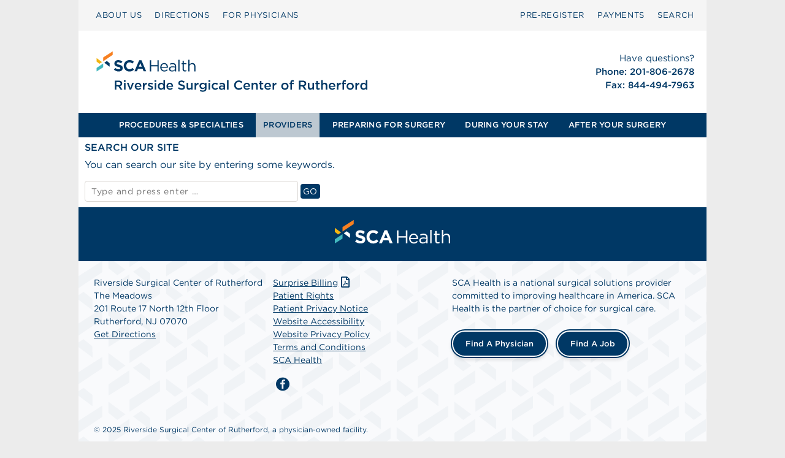

--- FILE ---
content_type: text/html; charset=UTF-8
request_url: https://riversidesurgicalcenterrutherford.com/?s=
body_size: 11107
content:
<!DOCTYPE html>
<html lang="en-US">
<head>
    <meta charset="UTF-8">
    <meta name="viewport" content="width=device-width, initial-scale=1">
    <link rel="profile" href="http://gmpg.org/xfn/11">

    <meta name='robots' content='noindex, follow' />

	<!-- This site is optimized with the Yoast SEO plugin v23.8 - https://yoast.com/wordpress/plugins/seo/ -->
	<title>You searched for  - Riverside Surgical Center of Rutherford</title>
	<meta property="og:locale" content="en_US" />
	<meta property="og:type" content="article" />
	<meta property="og:title" content="You searched for  - Riverside Surgical Center of Rutherford" />
	<meta property="og:site_name" content="Riverside Surgical Center of Rutherford" />
	<meta name="twitter:card" content="summary_large_image" />
	<meta name="twitter:title" content="You searched for  - Riverside Surgical Center of Rutherford" />
	<script type="application/ld+json" class="yoast-schema-graph">{"@context":"https://schema.org","@graph":[{"@type":["CollectionPage","SearchResultsPage"],"@id":"https://riversidesurgicalcenterrutherford.com/?s","url":"https://riversidesurgicalcenterrutherford.com/?s=","name":"You searched for - Riverside Surgical Center of Rutherford","isPartOf":{"@id":"https://riversidesurgicalcenterrutherford.com/#website"},"primaryImageOfPage":{"@id":"#primaryimage"},"image":{"@id":"#primaryimage"},"thumbnailUrl":"https://riversidesurgicalcenterrutherford.com/wp-content/uploads/sites/208/amari-white.png","inLanguage":"en-US"},{"@type":"ImageObject","inLanguage":"en-US","@id":"#primaryimage","url":"https://riversidesurgicalcenterrutherford.com/wp-content/uploads/sites/208/amari-white.png","contentUrl":"https://riversidesurgicalcenterrutherford.com/wp-content/uploads/sites/208/amari-white.png","width":420,"height":590},{"@type":"WebSite","@id":"https://riversidesurgicalcenterrutherford.com/#website","url":"https://riversidesurgicalcenterrutherford.com/","name":"Riverside Surgical Center of Rutherford","description":"SCA Surgery Network Affiliate Site","potentialAction":[{"@type":"SearchAction","target":{"@type":"EntryPoint","urlTemplate":"https://riversidesurgicalcenterrutherford.com/?s={search_term_string}"},"query-input":{"@type":"PropertyValueSpecification","valueRequired":true,"valueName":"search_term_string"}}],"inLanguage":"en-US"}]}</script>
	<!-- / Yoast SEO plugin. -->


<link rel='dns-prefetch' href='//code.jquery.com' />
<link rel='dns-prefetch' href='//cloud.typography.com' />
<link rel='dns-prefetch' href='//use.fontawesome.com' />
<link rel="alternate" type="application/rss+xml" title="Riverside Surgical Center of Rutherford &raquo; Feed" href="https://riversidesurgicalcenterrutherford.com/feed/" />
<link rel="alternate" type="application/rss+xml" title="Riverside Surgical Center of Rutherford &raquo; Comments Feed" href="https://riversidesurgicalcenterrutherford.com/comments/feed/" />
<link rel="alternate" type="application/rss+xml" title="Riverside Surgical Center of Rutherford &raquo; Search Results for &#8220;&#8221; Feed" href="https://riversidesurgicalcenterrutherford.com/search/feed/rss2/" />
<script type="text/javascript">
/* <![CDATA[ */
window._wpemojiSettings = {"baseUrl":"https:\/\/s.w.org\/images\/core\/emoji\/15.0.3\/72x72\/","ext":".png","svgUrl":"https:\/\/s.w.org\/images\/core\/emoji\/15.0.3\/svg\/","svgExt":".svg","source":{"concatemoji":"https:\/\/riversidesurgicalcenterrutherford.com\/wp-includes\/js\/wp-emoji-release.min.js?ver=6.7"}};
/*! This file is auto-generated */
!function(i,n){var o,s,e;function c(e){try{var t={supportTests:e,timestamp:(new Date).valueOf()};sessionStorage.setItem(o,JSON.stringify(t))}catch(e){}}function p(e,t,n){e.clearRect(0,0,e.canvas.width,e.canvas.height),e.fillText(t,0,0);var t=new Uint32Array(e.getImageData(0,0,e.canvas.width,e.canvas.height).data),r=(e.clearRect(0,0,e.canvas.width,e.canvas.height),e.fillText(n,0,0),new Uint32Array(e.getImageData(0,0,e.canvas.width,e.canvas.height).data));return t.every(function(e,t){return e===r[t]})}function u(e,t,n){switch(t){case"flag":return n(e,"\ud83c\udff3\ufe0f\u200d\u26a7\ufe0f","\ud83c\udff3\ufe0f\u200b\u26a7\ufe0f")?!1:!n(e,"\ud83c\uddfa\ud83c\uddf3","\ud83c\uddfa\u200b\ud83c\uddf3")&&!n(e,"\ud83c\udff4\udb40\udc67\udb40\udc62\udb40\udc65\udb40\udc6e\udb40\udc67\udb40\udc7f","\ud83c\udff4\u200b\udb40\udc67\u200b\udb40\udc62\u200b\udb40\udc65\u200b\udb40\udc6e\u200b\udb40\udc67\u200b\udb40\udc7f");case"emoji":return!n(e,"\ud83d\udc26\u200d\u2b1b","\ud83d\udc26\u200b\u2b1b")}return!1}function f(e,t,n){var r="undefined"!=typeof WorkerGlobalScope&&self instanceof WorkerGlobalScope?new OffscreenCanvas(300,150):i.createElement("canvas"),a=r.getContext("2d",{willReadFrequently:!0}),o=(a.textBaseline="top",a.font="600 32px Arial",{});return e.forEach(function(e){o[e]=t(a,e,n)}),o}function t(e){var t=i.createElement("script");t.src=e,t.defer=!0,i.head.appendChild(t)}"undefined"!=typeof Promise&&(o="wpEmojiSettingsSupports",s=["flag","emoji"],n.supports={everything:!0,everythingExceptFlag:!0},e=new Promise(function(e){i.addEventListener("DOMContentLoaded",e,{once:!0})}),new Promise(function(t){var n=function(){try{var e=JSON.parse(sessionStorage.getItem(o));if("object"==typeof e&&"number"==typeof e.timestamp&&(new Date).valueOf()<e.timestamp+604800&&"object"==typeof e.supportTests)return e.supportTests}catch(e){}return null}();if(!n){if("undefined"!=typeof Worker&&"undefined"!=typeof OffscreenCanvas&&"undefined"!=typeof URL&&URL.createObjectURL&&"undefined"!=typeof Blob)try{var e="postMessage("+f.toString()+"("+[JSON.stringify(s),u.toString(),p.toString()].join(",")+"));",r=new Blob([e],{type:"text/javascript"}),a=new Worker(URL.createObjectURL(r),{name:"wpTestEmojiSupports"});return void(a.onmessage=function(e){c(n=e.data),a.terminate(),t(n)})}catch(e){}c(n=f(s,u,p))}t(n)}).then(function(e){for(var t in e)n.supports[t]=e[t],n.supports.everything=n.supports.everything&&n.supports[t],"flag"!==t&&(n.supports.everythingExceptFlag=n.supports.everythingExceptFlag&&n.supports[t]);n.supports.everythingExceptFlag=n.supports.everythingExceptFlag&&!n.supports.flag,n.DOMReady=!1,n.readyCallback=function(){n.DOMReady=!0}}).then(function(){return e}).then(function(){var e;n.supports.everything||(n.readyCallback(),(e=n.source||{}).concatemoji?t(e.concatemoji):e.wpemoji&&e.twemoji&&(t(e.twemoji),t(e.wpemoji)))}))}((window,document),window._wpemojiSettings);
/* ]]> */
</script>
<style id='wp-emoji-styles-inline-css' type='text/css'>

	img.wp-smiley, img.emoji {
		display: inline !important;
		border: none !important;
		box-shadow: none !important;
		height: 1em !important;
		width: 1em !important;
		margin: 0 0.07em !important;
		vertical-align: -0.1em !important;
		background: none !important;
		padding: 0 !important;
	}
</style>
<link rel='stylesheet' id='wp-block-library-css' href='https://riversidesurgicalcenterrutherford.com/wp-includes/css/dist/block-library/style.min.css?ver=6.7' type='text/css' media='all' />
<style id='classic-theme-styles-inline-css' type='text/css'>
/*! This file is auto-generated */
.wp-block-button__link{color:#fff;background-color:#32373c;border-radius:9999px;box-shadow:none;text-decoration:none;padding:calc(.667em + 2px) calc(1.333em + 2px);font-size:1.125em}.wp-block-file__button{background:#32373c;color:#fff;text-decoration:none}
</style>
<style id='global-styles-inline-css' type='text/css'>
:root{--wp--preset--aspect-ratio--square: 1;--wp--preset--aspect-ratio--4-3: 4/3;--wp--preset--aspect-ratio--3-4: 3/4;--wp--preset--aspect-ratio--3-2: 3/2;--wp--preset--aspect-ratio--2-3: 2/3;--wp--preset--aspect-ratio--16-9: 16/9;--wp--preset--aspect-ratio--9-16: 9/16;--wp--preset--color--black: #000000;--wp--preset--color--cyan-bluish-gray: #abb8c3;--wp--preset--color--white: #ffffff;--wp--preset--color--pale-pink: #f78da7;--wp--preset--color--vivid-red: #cf2e2e;--wp--preset--color--luminous-vivid-orange: #ff6900;--wp--preset--color--luminous-vivid-amber: #fcb900;--wp--preset--color--light-green-cyan: #7bdcb5;--wp--preset--color--vivid-green-cyan: #00d084;--wp--preset--color--pale-cyan-blue: #8ed1fc;--wp--preset--color--vivid-cyan-blue: #0693e3;--wp--preset--color--vivid-purple: #9b51e0;--wp--preset--gradient--vivid-cyan-blue-to-vivid-purple: linear-gradient(135deg,rgba(6,147,227,1) 0%,rgb(155,81,224) 100%);--wp--preset--gradient--light-green-cyan-to-vivid-green-cyan: linear-gradient(135deg,rgb(122,220,180) 0%,rgb(0,208,130) 100%);--wp--preset--gradient--luminous-vivid-amber-to-luminous-vivid-orange: linear-gradient(135deg,rgba(252,185,0,1) 0%,rgba(255,105,0,1) 100%);--wp--preset--gradient--luminous-vivid-orange-to-vivid-red: linear-gradient(135deg,rgba(255,105,0,1) 0%,rgb(207,46,46) 100%);--wp--preset--gradient--very-light-gray-to-cyan-bluish-gray: linear-gradient(135deg,rgb(238,238,238) 0%,rgb(169,184,195) 100%);--wp--preset--gradient--cool-to-warm-spectrum: linear-gradient(135deg,rgb(74,234,220) 0%,rgb(151,120,209) 20%,rgb(207,42,186) 40%,rgb(238,44,130) 60%,rgb(251,105,98) 80%,rgb(254,248,76) 100%);--wp--preset--gradient--blush-light-purple: linear-gradient(135deg,rgb(255,206,236) 0%,rgb(152,150,240) 100%);--wp--preset--gradient--blush-bordeaux: linear-gradient(135deg,rgb(254,205,165) 0%,rgb(254,45,45) 50%,rgb(107,0,62) 100%);--wp--preset--gradient--luminous-dusk: linear-gradient(135deg,rgb(255,203,112) 0%,rgb(199,81,192) 50%,rgb(65,88,208) 100%);--wp--preset--gradient--pale-ocean: linear-gradient(135deg,rgb(255,245,203) 0%,rgb(182,227,212) 50%,rgb(51,167,181) 100%);--wp--preset--gradient--electric-grass: linear-gradient(135deg,rgb(202,248,128) 0%,rgb(113,206,126) 100%);--wp--preset--gradient--midnight: linear-gradient(135deg,rgb(2,3,129) 0%,rgb(40,116,252) 100%);--wp--preset--font-size--small: 13px;--wp--preset--font-size--medium: 20px;--wp--preset--font-size--large: 36px;--wp--preset--font-size--x-large: 42px;--wp--preset--spacing--20: 0.44rem;--wp--preset--spacing--30: 0.67rem;--wp--preset--spacing--40: 1rem;--wp--preset--spacing--50: 1.5rem;--wp--preset--spacing--60: 2.25rem;--wp--preset--spacing--70: 3.38rem;--wp--preset--spacing--80: 5.06rem;--wp--preset--shadow--natural: 6px 6px 9px rgba(0, 0, 0, 0.2);--wp--preset--shadow--deep: 12px 12px 50px rgba(0, 0, 0, 0.4);--wp--preset--shadow--sharp: 6px 6px 0px rgba(0, 0, 0, 0.2);--wp--preset--shadow--outlined: 6px 6px 0px -3px rgba(255, 255, 255, 1), 6px 6px rgba(0, 0, 0, 1);--wp--preset--shadow--crisp: 6px 6px 0px rgba(0, 0, 0, 1);}:where(.is-layout-flex){gap: 0.5em;}:where(.is-layout-grid){gap: 0.5em;}body .is-layout-flex{display: flex;}.is-layout-flex{flex-wrap: wrap;align-items: center;}.is-layout-flex > :is(*, div){margin: 0;}body .is-layout-grid{display: grid;}.is-layout-grid > :is(*, div){margin: 0;}:where(.wp-block-columns.is-layout-flex){gap: 2em;}:where(.wp-block-columns.is-layout-grid){gap: 2em;}:where(.wp-block-post-template.is-layout-flex){gap: 1.25em;}:where(.wp-block-post-template.is-layout-grid){gap: 1.25em;}.has-black-color{color: var(--wp--preset--color--black) !important;}.has-cyan-bluish-gray-color{color: var(--wp--preset--color--cyan-bluish-gray) !important;}.has-white-color{color: var(--wp--preset--color--white) !important;}.has-pale-pink-color{color: var(--wp--preset--color--pale-pink) !important;}.has-vivid-red-color{color: var(--wp--preset--color--vivid-red) !important;}.has-luminous-vivid-orange-color{color: var(--wp--preset--color--luminous-vivid-orange) !important;}.has-luminous-vivid-amber-color{color: var(--wp--preset--color--luminous-vivid-amber) !important;}.has-light-green-cyan-color{color: var(--wp--preset--color--light-green-cyan) !important;}.has-vivid-green-cyan-color{color: var(--wp--preset--color--vivid-green-cyan) !important;}.has-pale-cyan-blue-color{color: var(--wp--preset--color--pale-cyan-blue) !important;}.has-vivid-cyan-blue-color{color: var(--wp--preset--color--vivid-cyan-blue) !important;}.has-vivid-purple-color{color: var(--wp--preset--color--vivid-purple) !important;}.has-black-background-color{background-color: var(--wp--preset--color--black) !important;}.has-cyan-bluish-gray-background-color{background-color: var(--wp--preset--color--cyan-bluish-gray) !important;}.has-white-background-color{background-color: var(--wp--preset--color--white) !important;}.has-pale-pink-background-color{background-color: var(--wp--preset--color--pale-pink) !important;}.has-vivid-red-background-color{background-color: var(--wp--preset--color--vivid-red) !important;}.has-luminous-vivid-orange-background-color{background-color: var(--wp--preset--color--luminous-vivid-orange) !important;}.has-luminous-vivid-amber-background-color{background-color: var(--wp--preset--color--luminous-vivid-amber) !important;}.has-light-green-cyan-background-color{background-color: var(--wp--preset--color--light-green-cyan) !important;}.has-vivid-green-cyan-background-color{background-color: var(--wp--preset--color--vivid-green-cyan) !important;}.has-pale-cyan-blue-background-color{background-color: var(--wp--preset--color--pale-cyan-blue) !important;}.has-vivid-cyan-blue-background-color{background-color: var(--wp--preset--color--vivid-cyan-blue) !important;}.has-vivid-purple-background-color{background-color: var(--wp--preset--color--vivid-purple) !important;}.has-black-border-color{border-color: var(--wp--preset--color--black) !important;}.has-cyan-bluish-gray-border-color{border-color: var(--wp--preset--color--cyan-bluish-gray) !important;}.has-white-border-color{border-color: var(--wp--preset--color--white) !important;}.has-pale-pink-border-color{border-color: var(--wp--preset--color--pale-pink) !important;}.has-vivid-red-border-color{border-color: var(--wp--preset--color--vivid-red) !important;}.has-luminous-vivid-orange-border-color{border-color: var(--wp--preset--color--luminous-vivid-orange) !important;}.has-luminous-vivid-amber-border-color{border-color: var(--wp--preset--color--luminous-vivid-amber) !important;}.has-light-green-cyan-border-color{border-color: var(--wp--preset--color--light-green-cyan) !important;}.has-vivid-green-cyan-border-color{border-color: var(--wp--preset--color--vivid-green-cyan) !important;}.has-pale-cyan-blue-border-color{border-color: var(--wp--preset--color--pale-cyan-blue) !important;}.has-vivid-cyan-blue-border-color{border-color: var(--wp--preset--color--vivid-cyan-blue) !important;}.has-vivid-purple-border-color{border-color: var(--wp--preset--color--vivid-purple) !important;}.has-vivid-cyan-blue-to-vivid-purple-gradient-background{background: var(--wp--preset--gradient--vivid-cyan-blue-to-vivid-purple) !important;}.has-light-green-cyan-to-vivid-green-cyan-gradient-background{background: var(--wp--preset--gradient--light-green-cyan-to-vivid-green-cyan) !important;}.has-luminous-vivid-amber-to-luminous-vivid-orange-gradient-background{background: var(--wp--preset--gradient--luminous-vivid-amber-to-luminous-vivid-orange) !important;}.has-luminous-vivid-orange-to-vivid-red-gradient-background{background: var(--wp--preset--gradient--luminous-vivid-orange-to-vivid-red) !important;}.has-very-light-gray-to-cyan-bluish-gray-gradient-background{background: var(--wp--preset--gradient--very-light-gray-to-cyan-bluish-gray) !important;}.has-cool-to-warm-spectrum-gradient-background{background: var(--wp--preset--gradient--cool-to-warm-spectrum) !important;}.has-blush-light-purple-gradient-background{background: var(--wp--preset--gradient--blush-light-purple) !important;}.has-blush-bordeaux-gradient-background{background: var(--wp--preset--gradient--blush-bordeaux) !important;}.has-luminous-dusk-gradient-background{background: var(--wp--preset--gradient--luminous-dusk) !important;}.has-pale-ocean-gradient-background{background: var(--wp--preset--gradient--pale-ocean) !important;}.has-electric-grass-gradient-background{background: var(--wp--preset--gradient--electric-grass) !important;}.has-midnight-gradient-background{background: var(--wp--preset--gradient--midnight) !important;}.has-small-font-size{font-size: var(--wp--preset--font-size--small) !important;}.has-medium-font-size{font-size: var(--wp--preset--font-size--medium) !important;}.has-large-font-size{font-size: var(--wp--preset--font-size--large) !important;}.has-x-large-font-size{font-size: var(--wp--preset--font-size--x-large) !important;}
:where(.wp-block-post-template.is-layout-flex){gap: 1.25em;}:where(.wp-block-post-template.is-layout-grid){gap: 1.25em;}
:where(.wp-block-columns.is-layout-flex){gap: 2em;}:where(.wp-block-columns.is-layout-grid){gap: 2em;}
:root :where(.wp-block-pullquote){font-size: 1.5em;line-height: 1.6;}
</style>
<link rel='stylesheet' id='cloud-fonts-css' href='https://cloud.typography.com/713512/6403432/css/fonts.css?ver=6.7' type='text/css' media='all' />
<link rel='stylesheet' id='wpb-fa-css' href='https://use.fontawesome.com/releases/v5.3.1/css/all.css?ver=6.7' type='text/css' media='all' />
<link rel='stylesheet' id='main-css' href='https://riversidesurgicalcenterrutherford.com/wp-content/themes/scahealth-network/stylesheets/styles.css?ver=1762534886' type='text/css' media='screen' />
<link rel="https://api.w.org/" href="https://riversidesurgicalcenterrutherford.com/wp-json/" /><link rel="EditURI" type="application/rsd+xml" title="RSD" href="https://riversidesurgicalcenterrutherford.com/xmlrpc.php?rsd" />
<meta name="generator" content="WordPress 6.7" />
<link rel="icon" href="https://riversidesurgicalcenterrutherford.com/wp-content/uploads/sites/208/cropped-SCAHealth-Site-Icon-32x32.png" sizes="32x32" />
<link rel="icon" href="https://riversidesurgicalcenterrutherford.com/wp-content/uploads/sites/208/cropped-SCAHealth-Site-Icon-192x192.png" sizes="192x192" />
<link rel="apple-touch-icon" href="https://riversidesurgicalcenterrutherford.com/wp-content/uploads/sites/208/cropped-SCAHealth-Site-Icon-180x180.png" />
<meta name="msapplication-TileImage" content="https://riversidesurgicalcenterrutherford.com/wp-content/uploads/sites/208/cropped-SCAHealth-Site-Icon-270x270.png" />
            
    
    <style>
        #googlemap iframe {
            border: 0 !important;
            width: 90% !important;
            height: 250px !important;
        }

        .skip-nav {
            float: left;
        }

        .skip-nav:focus {
            visibility: visible
        }

        .skip-nav a {
            position: absolute;
            left: -500px;
            overflow: hidden;
            z-index: 10000;
        }

        .skip-nav a:active,
        .skip-nav a:focus {
            position: absolute;
            top: 0;
            left: 0;
            overflow: visible;
        }

        /* modify for sometimes link used in the mobile contact widget like contact us on MWSurgeryCenter.com*/
        /* 0 and up to 767px*/
        @media screen and (max-width: 767px) {
            .mobile-contact a {
                font-size: 100%;
                letter-spacing: 1px;
            }
        }

    </style>

    <!-- reCAPTCHA from Google -->
    <script src='https://www.google.com/recaptcha/api.js' defer></script>

    <!-- 2025 reCAPTCHA Enterprise from Google -->
    <script src="https://www.google.com/recaptcha/enterprise.js" async defer></script>

</head>

<body class="search search-results hfeed">

<!-- Required for Piwik -->

<div class="skip-nav" role="navigation" aria-label="skip_nav">
    <a href="#primary">Skip to main content</a>
</div>

<!--<pre>white, amari, dpm</pre>-->
<!--<pre></pre>-->

<div class="container" role="main">
    <!-- MOBILE HEADER PRIMARY -->
    <div class="mobile-header">
        <div class="mobile-menu-bar">
            
                            <p class="mobile-contact">
                    <a href="tel:201-806-2678" aria-label="Call 201-806-2678">
                        <span>Call </span> 201-806-2678                    </a>
                </p>
            
            <div class="mobile-logo">
                <a href="/">
                    <img src="https://riversidesurgicalcenterrutherford.com/wp-content/uploads/sites/208/Riverside_Surgical_Center_Rutherford_Logo.svg" alt="Riverside Surgical Center of Rutherford"/>
                </a>
            </div>

            <div class="mobile-nav-wrap">
                <a class="mobile-nav" href="javascript:void(0)">
                    <svg xmlns="http://www.w3.org/2000/svg" width="26" height="26" viewBox="0 0 26 26">
                        <g id="menu">
                            <rect x="4" y="8" width="20" height="2" fill="#043863"/>
                            <rect x="4" y="12" width="20" height="2" fill="#043863"/>
                            <rect x="4" y="16" width="20" height="2" fill="#043863"/>
                        </g>
                    </svg>
                    <span class="mobile-menu-text">MENU</span>
                </a>
            </div>
        </div>
        <div class="mobile-menus" role="navigation">
            <ul id="mobile_menu_primary" class="mobile-menu-primary">
                <!--<li><a href="/procedures-specialties">PROCEDURES & SPECIALTIES</a></li>-->
                                    <li role="menuitem">
                        <a                                 href="/procedures-specialties">PROCEDURES & SPECIALTIES</a>
                    </li>
                

                <li><a href="/physicians">PROVIDERS</a></li>
                <li><a href="/preparing-for-surgery">PREPARING FOR SURGERY</a></li>
                <li><a href="/during-your-stay">DURING YOUR STAY</a></li>
                <li><a href="/after-your-surgery">AFTER YOUR SURGERY </a></li>
            </ul>
            <ul id="mobile_menu_secondary" class="mobile-menu-secondary">
                <li><a href="/about-us">ABOUT US</a></li>
                <li><a href="/preparing-for-surgery/contact-and-directions/">DIRECTIONS</a></li>
                <li><a href="/for-physicians">FOR PHYSICIANS</a></li>
                                    <li><a style="text-transform: uppercase;"
                           href="/pre-register">Pre&#8209;Register</a></li>
                                <li><a href="/pay-bill">PAYMENTS</a></li>
                <li><a href="/?s=">SEARCH</a></li>
            </ul>
        </div>
    </div>
    <!-- // .mobile-header -->


    <!-- SECONDARY MENU -->
    <div class="row secondary-menu">

        <!-- SEARCH -->
        
<div class="searchbox ">
	
	<form role="search" method="get" class="search-form" action="https://riversidesurgicalcenterrutherford.com/">
	<label for="search-form-6925dadb1beb6">
			<span class="screen-reader-text"> Search for:</span>
		</label>
		<input type="search" id="search-form-6925dadb1beb6" class="search-field" placeholder="Type and press enter &hellip;" value="" name="s" />

		<span id="search_close" class="search-close">X</span>

		<button type="submit" class="search-submit">GO <!-- &#8594; -->
			<span class="screen-reader-text">Search</span>
		</button>

	</form>
</div>



        <ul class="columns m-column-6 l-column-6 gotham-book" role="menubar">
            <li role="menuitem"><a href="/about-us">ABOUT US</a></li>
            <li role="menuitem"><a href="/preparing-for-surgery/contact-and-directions/">DIRECTIONS</a></li>
            <li role="menuitem"><a href="/for-physicians">FOR PHYSICIANS</a></li>
        </ul>
        <ul class="columns m-column-6 l-column-6 gotham-book is-right-aligned" role="menubar">
                            <li role="menuitem"><a href="/pre-register">Pre&#8209;Register</a></li>
                        <li role="menuitem"><a href="/pay-bill">PAYMENTS</a></li>
            <li role="menuitem"><a id="search_link" rel="nofollow" href="javascript:void(0)">SEARCH</a></li>
        </ul>
    </div>
    <!-- // .secondary-menu -->

    <!-- BRANDING HEADER (logo and contact info) -->
    <header class="row branding-header" role="group">
        <div class="columns m-column-7 l-column-7 header-logo has-flex-center">
            <a href="/">
                <img src="https://riversidesurgicalcenterrutherford.com/wp-content/uploads/sites/208/Riverside_Surgical_Center_Rutherford_Logo.svg" alt="Riverside Surgical Center of Rutherford"/>
            </a>
        </div>
        <div class="columns m-column-5 l-column-5 header-contact-info has-flex-center">
            <div>
                <p style="font-weight: 400 !important;">Have questions?</p>

                <!-- phone coming from sidebar and text-widget -->
                                    <p>Phone: 201-806-2678<br />
Fax: 844-494-7963</p>
                
                <!-- email coming from sidebar and text-widget -->
                                                
            </div>
        </div>
    </header>
    <!-- // .branding-header -->

    <!-- PRIMARY MENU -->
    <ul class="primary-menu gotham-medium" role="menubar">
                    <li role="menuitem">
                <a                         href="/procedures-specialties">PROCEDURES & SPECIALTIES</a>
            </li>
                <li role="menuitem">
            <a class='set-menu-active'                    href="/physicians">PROVIDERS</a>
        </li>

        <li role="menuitem">
            <a                     href="/preparing-for-surgery">PREPARING FOR SURGERY</a>
        </li>

        <li role="menuitem">
            <a                     href="/during-your-stay">DURING YOUR STAY</a>
        </li>

        <li role="menuitem"><a                     href="/after-your-surgery">AFTER YOUR SURGERY</a>
        </li>

    </ul>
    <!-- // .primary-menu -->

    <!--    <pre>html-header.php</pre>-->
   <!-- <pre>search.php</pre>-->
    <section id="primary" class="content-area">
        <div id="main" class="site-main" role="main">

            
                    <div class="row content">
                        <div class="columns m-column-12 l-column-12">
                            <header class="page-header">
                                <h1 class="page-title-search">SEARCH OUR SITE</h1>
                            </header><!-- .page-header -->
                        </div>
                    </div> <!-- .row for page-header -->

                    <div class="row content">
                        <div class="columns m-column-6 l-column-6">
                            <p class="content-search-results">
                                You can search our site by entering some keywords.
                                <!-- Sorry, but nothing matched your search terms. Please try searching again with some different keywords. -->
                            </p>
                            <div class="searchbox-inpage">
                                                                <form role="search" method="get" class="search-form-inpage"
                                      action="https://riversidesurgicalcenterrutherford.com/">
                                    <label for="search-form-6925dadb1c121">
                                        <span class="screen-reader-text"> Search for:</span>
                                    </label>
                                    <input type="search" id="search-form-6925dadb1c121" class="search-field"
                                           placeholder="Type and press enter &hellip;"
                                           value="" value="" name="s">
                                    <button type="submit" class="search-submit">GO <!-- &#8594; -->
                                        <span class="screen-reader-text">Search</span>
                                    </button>
                                </form>
                            </div>
                        </div><!--  .columns column-6 -->

                        

                        <div class="columns m-column-4 l-column-4">

                        </div>

                    </div><!--  .row for results or empty search-->


        </div><!-- #main -->
    </section><!-- #primary -->



<footer>
    <div class="footer-branding">
        <div class="logo">
            <section class="">
                <a href="/" aria-label="menuitem">
                    <svg id="footer-logo" xmlns="http://www.w3.org/2000/svg" viewBox="0 0 338 115">
                        <g id="footer-logo" data-name="footer-logo">
                            <g id="sparkle">
                                <polygon points="51.919 56.929 51.919 46.52 77.943 29.857 77.943 39.466 51.919 56.929"
                                         style="fill:#f78021"/>
                                <polygon points="48.404 59.217 33.805 48.309 33.812 57.852 41.446 63.892 48.404 59.217"
                                         style="fill:#f2b411"/>
                                <polygon points="51.819 63.087 51.819 73.497 33.845 84.808 33.845 75.2 51.819 63.087"
                                         style="fill:#42b8bf"/>
                                <polygon points="54.899 60.992 69.565 72.044 69.489 62.436 61.867 56.325 54.899 60.992"
                                         style="fill:#fff"/>
                            </g>
                            <path id="sca-health"
                                  d="M104.3847,79.5943a8.2113,8.2113,0,0,1-2.2757,2.9386,10.2509,10.2509,0,0,1-3.4842,1.815,15.1454,15.1454,0,0,1-4.4877.6265,20.0356,20.0356,0,0,1-6.7852-1.1885,17.945,17.945,0,0,1-6.05-3.6516l3.9326-4.7106a19.7482,19.7482,0,0,0,4.2568,2.68,11.3748,11.3748,0,0,0,4.7754.9941,5.8145,5.8145,0,0,0,3.22-.7565,2.3805,2.3805,0,0,0,1.1452-2.0961v-.086a2.6215,2.6215,0,0,0-.2384-1.1455,2.4138,2.4138,0,0,0-.91-.929A9.5734,9.5734,0,0,0,95.62,73.22q-1.1922-.4313-3.0982-.9076a37.749,37.749,0,0,1-4.16-1.253,11.6981,11.6981,0,0,1-3.1627-1.7071,6.8977,6.8977,0,0,1-2.015-2.528,8.7764,8.7764,0,0,1-.7151-3.76v-.0865a8.7718,8.7718,0,0,1,.7724-3.7381,8.5129,8.5129,0,0,1,2.1683-2.8738,9.7408,9.7408,0,0,1,3.333-1.8583,13.3917,13.3917,0,0,1,4.271-.6482,18.0948,18.0948,0,0,1,6.1151.994,17.7508,17.7508,0,0,1,5.1212,2.8521l-3.4574,5.0133a21.9777,21.9777,0,0,0-3.9758-2.1825,10.1652,10.1652,0,0,0-3.89-.8,4.71,4.71,0,0,0-2.9171.7561,2.2982,2.2982,0,0,0-.9722,1.88v.0865a2.7216,2.7216,0,0,0,.2816,1.275,2.5442,2.5442,0,0,0,1.0181.9721,9.566,9.566,0,0,0,2.0152.8214q1.278.3887,3.2283.9076a31.113,31.113,0,0,1,4.0947,1.361,11.4492,11.4492,0,0,1,3.0332,1.8151,6.9291,6.9291,0,0,1,1.863,2.485A8.4352,8.4352,0,0,1,105.2,75.51v.0865A9.365,9.365,0,0,1,104.3847,79.5943Zm29.1655,2.312a14.1213,14.1213,0,0,1-6.0071,2.7876,19.6991,19.6991,0,0,1-3.9759.367,15.6622,15.6622,0,0,1-6.18-1.21,14.9143,14.9143,0,0,1-8.1679-8.2542,15.9337,15.9337,0,0,1-1.1668-6.0936v-.0865a15.7733,15.7733,0,0,1,1.1668-6.0717,15.6116,15.6116,0,0,1,3.2411-4.97,15.0236,15.0236,0,0,1,4.97-3.3709,16.174,16.174,0,0,1,6.3961-1.2317,20.0324,20.0324,0,0,1,3.8678.3457,16.1651,16.1651,0,0,1,3.1764.9508,13.8209,13.8209,0,0,1,2.6363,1.4693,17.8733,17.8733,0,0,1,2.247,1.9015l-4.2351,4.8836a16.0266,16.0266,0,0,0-3.6086-2.5066,9.1872,9.1872,0,0,0-4.1271-.9077,8.4348,8.4348,0,0,0-3.522.7348,8.3451,8.3451,0,0,0-2.7876,2.031,9.472,9.472,0,0,0-1.815,3.0036A10.2039,10.2039,0,0,0,115.01,69.33v.0865a10.375,10.375,0,0,0,.6483,3.6735,9.6157,9.6157,0,0,0,1.7935,3.0251,8.3154,8.3154,0,0,0,6.3311,2.8091,9.2687,9.2687,0,0,0,4.3864-.9506,17.0245,17.0245,0,0,0,3.5653-2.593l4.2354,4.2781A21.9306,21.9306,0,0,1,133.55,81.9063Zm28.9112,2.6361-2.7658-6.7851h-12.792l-2.7658,6.7851h-6.785L150.3176,54.075h6.1367l12.965,30.4674ZM153.3,62.07,149.28,71.88h8.0382Zm29.5648,8.9431V84.6263H179.45V54.3749h3.414V67.8154h17.459v-13.44h3.4141V84.6263h-3.4141V71.013Zm29.3,6.8932a7.7653,7.7653,0,0,0,1.7715,2.377,7.4693,7.4693,0,0,0,2.42,1.4691,7.9993,7.9993,0,0,0,2.8091.497,8.5694,8.5694,0,0,0,3.9971-.8641,11.8558,11.8558,0,0,0,3.0471-2.29l2.0741,1.8581A13.6537,13.6537,0,0,1,224.4378,84a11.3532,11.3532,0,0,1-5.3586,1.145,11.1662,11.1662,0,0,1-4.3216-.8425,10.759,10.759,0,0,1-3.5539-2.377,11.3438,11.3438,0,0,1-2.42-3.6951,12.2687,12.2687,0,0,1-.8976-4.7536,12.9117,12.9117,0,0,1,.7995-4.5592,11.4507,11.4507,0,0,1,2.2256-3.7166,10.3923,10.3923,0,0,1,3.3925-2.485,10.7821,10.7821,0,0,1,8.7082.0215,9.6747,9.6747,0,0,1,3.2846,2.5281,11.0247,11.0247,0,0,1,2.031,3.76,15.1031,15.1031,0,0,1,.6915,4.6241v.4751a4.0516,4.0516,0,0,1-.0434.562H211.3A9.1952,9.1952,0,0,0,212.1646,77.9062Zm13.44-5.6831a11.4779,11.4779,0,0,0-.6235-2.8952,7.6969,7.6969,0,0,0-1.374-2.42,6.65,6.65,0,0,0-2.1481-1.664,6.5652,6.5652,0,0,0-2.9424-.6266,6.3015,6.3015,0,0,0-2.7067.5835,7.0536,7.0536,0,0,0-2.19,1.5986,8.4074,8.4074,0,0,0-1.5466,2.3986,10.1918,10.1918,0,0,0-.7732,3.0251Zm12.3469-6.85a20.1546,20.1546,0,0,0-3.1765,1.1885l-.994-2.7226a22.2657,22.2657,0,0,1,3.76-1.3615,17.3506,17.3506,0,0,1,4.3653-.497q4.58,0,7.0441,2.2691t2.4635,6.72V84.6263h-3.198v-3.371a10.938,10.938,0,0,1-3.1331,2.6795,9.5685,9.5685,0,0,1-4.9486,1.167,10.898,10.898,0,0,1-3.0468-.4325,8.2928,8.2928,0,0,1-2.6795-1.318,6.74,6.74,0,0,1-1.9015-2.1821,6.275,6.275,0,0,1-.7131-3.0685,6.8212,6.8212,0,0,1,.6915-3.1331,6.192,6.192,0,0,1,1.9666-2.269,9.4316,9.4316,0,0,1,3.025-1.3831,14.7471,14.7471,0,0,1,3.8679-.475,23.85,23.85,0,0,1,3.76.259,27.3539,27.3539,0,0,1,3.1116.6915v-.778a5.74,5.74,0,0,0-1.75-4.5591,7.2006,7.2006,0,0,0-4.9047-1.5341A13.37,13.37,0,0,0,237.9517,65.3734Zm-1.0646,9.1837a4.0322,4.0322,0,0,0-1.68,3.414,3.87,3.87,0,0,0,.4527,1.9016,4.3907,4.3907,0,0,0,1.2272,1.4045,5.5984,5.5984,0,0,0,1.7875.8856,7.3934,7.3934,0,0,0,2.1329.3025,9.1049,9.1049,0,0,0,2.9067-.4536,7.7387,7.7387,0,0,0,2.37-1.2534,5.9379,5.9379,0,0,0,1.5935-1.9012,5.1509,5.1509,0,0,0,.5813-2.442v-2.16q-1.25-.3454-2.8641-.6485a20.2089,20.2089,0,0,0-3.683-.3025A7.9644,7.9644,0,0,0,236.8871,74.5571Zm20.5118,10.0692V53.0786h3.3276V84.6263Zm14.9955-6.3527a3.5,3.5,0,0,0,1.037,2.8956,4.2582,4.2582,0,0,0,2.7226.821,6.7144,6.7144,0,0,0,3.2415-.778v2.8521a7.4619,7.4619,0,0,1-1.837.7135,9.2389,9.2389,0,0,1-2.1825.2375,8.7716,8.7716,0,0,1-2.5062-.346,5.1448,5.1448,0,0,1-2.01-1.102,5.0781,5.0781,0,0,1-1.3181-1.9661,7.9125,7.9125,0,0,1-.475-2.8955V65.2224h-3.1116V62.2833h3.1116V55.5419h3.3276v6.7414h7.0872v2.9391h-7.0872Zm15.5139,6.3527h-3.3276V53.0786h3.3276V66.1729a10.5185,10.5185,0,0,1,2.9386-3.09,8.0231,8.0231,0,0,1,4.7106-1.2746,9.4331,9.4331,0,0,1,3.6086.648,7.4834,7.4834,0,0,1,2.68,1.8366,8.1014,8.1014,0,0,1,1.6855,2.831,10.7817,10.7817,0,0,1,.5835,3.63V84.6263h-3.328V71.575a7.19,7.19,0,0,0-1.599-4.9266,5.78,5.78,0,0,0-4.5807-1.815,7.0459,7.0459,0,0,0-2.658.497,6.1986,6.1986,0,0,0-2.1391,1.426,6.4431,6.4431,0,0,0-1.4045,2.2256,7.9083,7.9083,0,0,0-.497,2.8525Z"
                                  style="fill:#fff"/>
                        </g>
                    </svg>
                </a>
            </section>
        </div>
    </div>

    <div class="footer-content" role="navigation">

        <div class="address footer-item">
            <div class="address">
                                    <span class="footer-affiliate-name">Riverside Surgical Center of Rutherford</span><p>The Meadows<br />
201 Route 17 North 12th Floor<br />
Rutherford, NJ 07070<br />
<a href="https://goo.gl/maps/gvF8GEKnRG1dmjws6" target="_blank" rel="noopener">Get Directions</a></p>
                            </div>
        </div>

        <!-- dynamic walker -->

        <div class="links footer-item">
            <ul class="site-links">
                                    <!-- https://riversidesurgicalcenterrutherford.com/wp-content/uploads/sites/208/SurpriseBilling.pdf-->
                    <li><a href="https://riversidesurgicalcenterrutherford.com/wp-content/uploads/sites/208/SurpriseBilling.pdf"
                           aria-label="Download Surprise Billing PDF"
                           title="Download Surprise Billing PDF">Surprise Billing<i class="far fa-lg fa-fw fa-file-pdf"><span
                                        class="hidden">PDF</span></i></a></li>
                
                                    <li><a href="/patient-rights">Patient Rights</a></li>
                
                <li><a href="/patient-privacy-notice">Patient Privacy Notice</a></li>

                
                <li><a href="/website-accessibility">Website Accessibility</a></li>
                <li><a href="/website-privacy-policy">Website Privacy Policy</a></li>
                <li><a href="/terms-and-conditions">Terms and Conditions</a></li>
                <li><a href="https://sca.health">SCA Health</a></li>
            </ul>

            <!-- add the social footer menu that you registered in the functions.php -->
            <ul id="menu-social-links" class="footer-social-icons"><li id="menu-item-1033"><a target="_blank" href="https://www.facebook.com/SCAHealth" class="footer-facebook menu-item menu-item-type-custom menu-item-object-custom menu-item-yo-1033 footer-social-icon"><span class="hidden">we are on facebook</span></a></li>
</ul>        </div>

        <div class="mission footer-item">

                            <p>
                    SCA Health is a national surgical solutions provider committed to improving healthcare in America.
                    SCA Health is the partner of choice for surgical care.
                </p>
                <div>
                    <a class="btn-blue" href="/physicians">Find a Physician</a>

                                                <a class="btn-blue" href="https://careers.sca.health/jobs">Find a Job</a>
                                        </div>
            
        </div>

    </div>

                <p role="contentinfo" class="copyright">© 2025 Riverside Surgical Center of Rutherford, a
                physician-owned facility.</p>
        
</footer>

</div> <!-- .container opened in html-header -->

<script type="text/javascript" src="https://code.jquery.com/jquery-3.6.4.min.js?ver=3.6.4" id="jquery-js"></script>

<script>

    // show search form
    var search_box = document.querySelector(".searchbox");
    var search_link = document.querySelector("#search_link");
    var search_field = document.querySelector(".search-field");
    var search_close = document.querySelector("#search_close");

    search_link.addEventListener('click', function (event) {
        search_box.style.display = "block";
        search_field.value = '';
    });

    search_field.addEventListener("blur", function (event) {
        search_field.style.display = "none";
    });
    search_field.addEventListener("blur", function (event) {
        search_field.style.display = "block";
    });

    search_field.addEventListener("focus", function (event) {
        event.target.style.background = "#ECECEC";
        search_box.style.display = "block";
    }, true);

    search_close.addEventListener('click', function (event) {
        search_field.style.background = "";
        search_box.style.display = "none";
        search_field.value = '';
    });

    var mobile_nav = document.querySelector(".mobile-nav");
    var mobile_menu_text = document.querySelector(".mobile-menu-text");
    var mobile_menus = document.querySelector(".mobile-menus");

    mobile_nav.addEventListener('click', function (evt) {

        if (mobile_nav.className === "mobile-nav") {

            mobile_nav.className += " toggle-mobile-nav";
            mobile_menu_text.innerHTML = "CLOSE";

            mobile_menus.className += " mobile-menus-open";

        } else {
            mobile_nav.className = "mobile-nav";
            mobile_menu_text.innerHTML = "MENU";

            mobile_menus.className = " mobile-menus";
        }
    }, true);

    // 2022-05 you can remove the following, if you re-do the heroes??
    // You are going to need to get the page to know if the hero needs the following:
    let cur_page_is_home;
    let cur_page_is_landing;
    let cur_page_is_head;

    
    
    // console.log("~~~~> ", cur_page_is_landing);
    // console.log("~~~~> ", cur_page_is_home);
    // console.log("~~~~> ", cur_page_is_head);

    let svgImg;
    let svgContainer;
    if (cur_page_is_home != null) {

        svgContainer = document.querySelector("#svgContainer");
        svgImg = document.querySelector("#heroSVGImage");

        function setSVGContainer() {
            svgImg.getBoundingClientRect();
            let rect = svgImg.getBoundingClientRect();
            // console.log("~~~~> ", rect);
            svgContainer.style.height = rect.height + "px";
        }

    }

    if (cur_page_is_landing != null) {

        svgContainer = document.querySelector("#svgContainer");
        svgImg = document.querySelector("#contentHeroSVGImage");

        function setSVGContainer() {
            svgImg.getBoundingClientRect();
            let rect = svgImg.getBoundingClientRect();
            svgContainer.style.height = rect.height + "px";
        }

        // setSVGContainer();
        // window.addEventListener("resize", setSVGContainer);
    }

</script>
</body> <!-- closing body -->
</html>


--- FILE ---
content_type: text/css
request_url: https://riversidesurgicalcenterrutherford.com/wp-content/themes/scahealth-network/stylesheets/styles.css?ver=1762534886
body_size: 7349
content:
/*! normalize.css v5.0.0 | MIT License | github.com/necolas/normalize.css */html{font-family:sans-serif;line-height:1.15;-ms-text-size-adjust:100%;-webkit-text-size-adjust:100%}body{margin:0}article,aside,footer,header,nav,section{display:block}h1{font-size:2em;margin:.67em 0}figcaption,figure,main{display:block}figure{margin:1em 40px}hr{box-sizing:content-box;height:0;overflow:visible}pre{font-family:monospace,monospace;font-size:1em}a{background-color:transparent;-webkit-text-decoration-skip:objects}a:active,a:hover{outline-width:0}abbr[title]{border-bottom:none;text-decoration:underline;text-decoration:underline dotted}b,strong{font-weight:inherit}b,strong{font-weight:bolder}code,kbd,samp{font-family:monospace,monospace;font-size:1em}dfn{font-style:italic}mark{background-color:#ff0;color:#000}small{font-size:80%}sub,sup{font-size:75%;line-height:0;position:relative;vertical-align:baseline}sub{bottom:-0.25em}sup{top:-0.5em}audio,video{display:inline-block}audio:not([controls]){display:none;height:0}img{border-style:none}svg:not(:root){overflow:hidden}button,input,optgroup,select,textarea{font-family:sans-serif;font-size:100%;line-height:1.15;margin:0}button,input{overflow:visible}button,select{text-transform:none}button,html [type=button],[type=reset],[type=submit]{-webkit-appearance:button}button::-moz-focus-inner,[type=button]::-moz-focus-inner,[type=reset]::-moz-focus-inner,[type=submit]::-moz-focus-inner{border-style:none;padding:0}button:-moz-focusring,[type=button]:-moz-focusring,[type=reset]:-moz-focusring,[type=submit]:-moz-focusring{outline:1px dotted ButtonText}fieldset{border:1px solid silver;margin:0 2px;padding:.35em .625em .75em}legend{box-sizing:border-box;color:inherit;display:table;max-width:100%;padding:0;white-space:normal}progress{display:inline-block;vertical-align:baseline}textarea{overflow:auto}[type=checkbox],[type=radio]{box-sizing:border-box;padding:0}[type=number]::-webkit-inner-spin-button,[type=number]::-webkit-outer-spin-button{height:auto}[type=search]{-webkit-appearance:textfield;outline-offset:-2px}[type=search]::-webkit-search-cancel-button,[type=search]::-webkit-search-decoration{-webkit-appearance:none}::-webkit-file-upload-button{-webkit-appearance:button;font:inherit}details,menu{display:block}summary{display:list-item}canvas{display:inline-block}template{display:none}[hidden]{display:none}.container{max-width:64rem;height:auto;margin:0 auto;background-color:#fff;box-sizing:border-box;-webkit-box-sizing:border-box;-moz-box-sizing:border-box}.row,.columns{box-sizing:border-box}.row:before,.row:after{content:" ";display:table}.row:after{clear:both}.row{*zoom:1}.row:last-child{margin-bottom:0}.is-right-aligned{text-align:right}.is-left-aligned{text-align:left}.add-outline{outline:1px dotted pink}@media screen and (max-width: 47.9375em){body{padding:0px;margin:0px auto}.hide-on-mobile{display:none}.row,.columns{box-sizing:border-box;margin:0 auto}.columns{position:relative;display:block}[class*=column-]{width:98%;margin-bottom:4px}.s-column+.s-column{margin:0 auto 4px}.s-column .s-column{font-size:.875em;margin-bottom:4px}}@media screen and (min-width: 48em){.columns{position:relative;display:block;float:left}.columns+.columns{margin-left:1.5673981191%}.columns .columns{font-size:.875em}.m-column-1{width:6.8965517241%}.m-column-2{width:15.3605015674%}.m-column-3{width:23.8244514107%}.m-column-4{width:32.2884012539%}.m-column-5{width:40.7523510972%}.m-column-6{width:49.2163009404%}.m-column-7{width:57.6802507837%}.m-column-8{width:66.144200627%}.m-column-9{width:74.6081504702%}.m-column-10{width:83.0721003135%}.m-column-11{width:91.5360501567%}.m-column-12{width:100%}.m-column-hero-left{width:42%;margin:0 !important}.m-column-hero-right{width:58%;margin:0 !important}}@media only screen and (min-width: 64em){.container{height:auto}.columns{position:relative;display:block;float:left}.columns+.columns{margin-left:1.0526315789%}.columns .columns{font-size:.875em}.l-column-1{width:7.3684210526%}.l-column-2{width:15.7894736842%}.l-column-3{width:24.2105263158%}.l-column-4{width:32.6315789474%}.l-column-5{width:41.0526315789%}.l-column-6{width:49.4736842105%}.l-column-7{width:57.8947368421%}.l-column-8{width:66.3157894737%}.l-column-9{width:74.7368421053%}.l-column-10{width:83.1578947368%}.l-column-11{width:91.5789473684%}.l-column-12{width:100%}.l-column-hero-left{width:42%;margin:0 !important}.l-column-hero-right{width:58%;margin:0 !important}}.secondary-menu li{transition:all .2s linear}.primary-menu li a{transition:all .2s linear}.content p{transition:all .2s linear}ul.contentnav li{transition:all .2s linear}@font-face{font-family:"SocialIcons-Regular";src:url("../fonts/self-hosted/SocialIcons-Regular.eot");src:url("../fonts/self-hosted/SocialIcons-Regular.eot?#iefix") format("embedded-opentype"),url("../fonts/self-hosted/SocialIcons-Regular.woff") format("woff"),url("../fonts/self-hosted/SocialIcons-Regular.ttf") format("truetype"),url("../fonts/self-hosted/SocialIcons-Regular.svg#SocialIcons-Regular") format("svg");font-style:normal;font-weight:normal;text-rendering:optimizeLegibility}.icon{margin:20px;padding:0px;text-align:center;font-size:16px}[data-icon]::before{font-size:5em;font-family:"SocialIcons-Regular";content:attr(data-icon);speak:none;padding:.25em}.gotham-book{font-family:"Gotham A","Gotham B",sans-serif;font-style:normal;font-weight:400}.gotham-medium{font-family:"Gotham A","Gotham B",sans-serif;font-style:normal;font-weight:500}.gotham-bold{font-family:"Gotham A","Gotham B",sans-serif;font-style:normal;font-weight:700}html,body{height:100%}body{padding:0;margin:0;height:100%;background-color:#f0ede8;-webkit-font-smoothing:antialiased;-moz-osx-font-smoothing:grayscale}iframe{width:100%}@media screen and (max-width: 767px){.secondary-menu,.branding-header,.primary-menu,.breadcrumbs{display:none}.mobile-header{z-index:1000;display:block}.mobile-menu-bar{width:100%}.mobile-contact{margin:0;width:100%;background-color:#003865}.mobile-contact a{display:block;color:#fff;padding:20px;text-align:center;font-size:13px;font-family:"Gotham A","Gotham B","proxima-nova",Arial,sans-serif;font-style:normal;font-weight:500;text-decoration:none}.mobile-contact a span{font-weight:400}.mobile-logo a{display:block}.mobile-logo a img{max-width:100%}.mobile-nav-wrap{display:flex;border-top:1px solid #ececec;align-items:center;justify-content:flex-start;height:40px;padding:0}.mobile-nav-wrap .mobile-nav{padding:0 20px;text-decoration:none;-webkit-tap-highlight-color:rgba(0,0,0,0)}a.mobile-nav svg{vertical-align:middle;height:26px}a.mobile-nav span.mobile-menu-text{color:#003865;font-size:12px;font-family:"Gotham A","Gotham B","proxima-nova",Arial,sans-serif;font-style:normal;font-weight:500;vertical-align:middle}a.mobile-nav rect{transition:all .25s;transform-origin:50% 50%}a.mobile-nav.toggle-mobile-nav rect:nth-child(1){transform:translateY(-2px) translateX(4px) rotate(-135deg)}a.mobile-nav.toggle-mobile-nav rect:nth-child(2){opacity:0}a.mobile-nav.toggle-mobile-nav rect:nth-child(3){transform:translateY(2px) translateX(4px) rotate(135deg)}.mobile-menus{position:relative;box-sizing:border-box;width:100%;max-height:0;overflow:hidden;background-color:#ececec;line-height:50px;transition:all .5s}.mobile-menus li{opacity:0;visibility:hidden;transition:all .35s}.mobile-menus li a{display:inline-block}.mobile-menus-open{max-height:600px;box-shadow:0 3px 2px 0 rgba(60,60,60,.2)}.mobile-menus-open li{opacity:1;visibility:visible}.mobile-menu-primary,.mobile-menu-secondary{padding:0;margin:0;list-style:none}.mobile-menu-primary a{display:block;width:100%;color:#003865;padding-left:20px;font-size:15px;font-family:"Gotham A","Gotham B","proxima-nova",Arial,sans-serif;font-style:normal;font-weight:500;text-decoration:none}.mobile-menu-secondary a{display:block;width:100%;color:#555;padding-left:20px;font-size:14px;font-family:"Gotham A","Gotham B","proxima-nova",Arial,sans-serif;font-style:normal;font-weight:400;text-decoration:none}footer{padding-bottom:50px;background:#f9fafc url("../images/SCAHealth-footer-pattern.svg");background-position-x:-50px}.footer-branding{background-color:#003865;width:100%;height:88px}.footer-branding section{display:flex;justify-content:center}.footer-branding a{display:block;width:300px;height:auto}.footer-branding svg{margin:auto;display:block;max-width:100%;max-height:80px}.footer-content{display:flex;flex-direction:column;color:#003865;padding:25px 25px;font-size:13px;font-family:"Gotham A","Gotham B","proxima-nova",Arial,sans-serif;font-style:normal;font-weight:400;line-height:1.5}.footer-content .footer-item{margin-bottom:20px;flex:1 1 auto}.footer-content p{padding:0;margin:0}.footer-content a{color:#003865}.footer-content strong{font-weight:500}.footer-content ul{padding:0;margin:0}.footer-content li{list-style:none}.footer-content .links .site-links{margin-bottom:12px}.footer-content .mission p{margin-bottom:25px}.footer-content .mission a.btn-blue{background-color:#003865;border-radius:40px;border:2px solid #fff;color:#fff;display:inline-block;font-size:12px;font-family:"Gotham A","Gotham B","proxima-nova",Arial,sans-serif;font-style:normal;font-weight:500;padding:10px 20px;margin-right:12px;text-align:center;text-decoration:none;text-transform:capitalize;width:auto;position:relative;box-shadow:0 0 0 2px #003865,0 4px 6px 0 rgba(0,0,0,.15);outline:none}.copyright{color:#003865;padding:0 25px;margin-top:25px;font-size:9px;font-family:"Gotham A","Gotham B","proxima-nova",Arial,sans-serif;font-style:normal;font-weight:400}.footer-social-icons{padding:0;margin:10px 0;list-style:none}.footer-social-icons li{display:inline-block}.footer-social-icons li a{color:#003865;display:block;padding:5px;text-decoration:none}.footer-social-icons li a:before{text-transform:none;font-weight:normal;font-style:normal;font-variant:normal;font-size:22px;font-family:"SocialIcons-Regular",sans-serif;line-height:1;-webkit-font-smoothing:antialiased}.footer-twitter:before{content:""}.footer-facebook:before{content:""}.footer-instagram:before{content:""}.footer-google:before{content:""}.footer-linkedin:before{content:""}.footer-youtube:before{content:""}.content h1,.content h2{padding-top:8px;padding-left:10px;margin:0;color:#003865;font-family:"Gotham A","Gotham B","proxima-nova",Arial,sans-serif;font-size:22px;font-weight:normal}.content h1{font-weight:500}.content h2{color:#003865;font-size:20px;font-family:"Gotham A","Gotham B","proxima-nova",Arial,sans-serif;font-style:normal;font-weight:400}.content h3{color:#003865;padding-left:10px;font-family:"Gotham A","Gotham B","proxima-nova",Arial,sans-serif;font-style:normal;font-weight:500}.content h4{padding-top:8px;padding-left:10px;margin:0;color:#003865;font-family:"Gotham A","Gotham B","proxima-nova",Arial,sans-serif;font-size:16px;font-style:normal;font-weight:500}.page-content,.process-content{padding:24px 0}.page-content .contentnav,.process-content .contentnav{padding-bottom:24px}.process-content h1{margin-bottom:16px}.process-content h2{color:#003865}.process-content h2 a{display:block;color:#003865}.process-content h3{padding-top:8px;padding-left:10px;margin:0;color:#003865;font-size:18px;font-family:"Gotham A","Gotham B","proxima-nova",Arial,sans-serif;font-style:normal;font-weight:500}.process-content h4,.process-content h5,.process-content h6{padding-top:8px;padding-left:10px;margin:0;color:#003865;font-family:"Gotham A","Gotham B","proxima-nova",Arial,sans-serif;font-size:16px;font-style:normal;font-weight:500;line-height:1.5}.process-content h4+p,.process-content h5+p,.process-content h6+p{margin-top:8px}.process-content h4+ol,.process-content h4+ul,.process-content h5+ol,.process-content h5+ul,.process-content h6+ol,.process-content h6+ul{margin-top:8px}.process-content h5{color:#003865;font-weight:400}.process-content h6{font-size:13px;text-transform:uppercase;color:#003865;font-weight:700}.content strong{color:#003865;font-family:"Gotham A","Gotham B","proxima-nova",Arial,sans-serif;font-size:14px;font-style:normal;font-weight:500}.content p{padding:0 10px;color:#003865;font-size:14px;line-height:1.375;font-family:"Gotham A","Gotham B","proxima-nova",Arial,sans-serif;font-style:normal;font-weight:400}.content p a{color:#58595b;text-decoration:underline}.content-callout p>img{max-width:100%;height:auto;padding-left:-10px}.content-user-focused li,.content li{margin-bottom:8px;color:#003865;font-family:"Gotham A","Gotham B","proxima-nova",Arial,sans-serif;font-style:normal;font-weight:400;font-size:14px;line-height:1.375}.content-user-focused ol,.content ol,.content-user-focused ul,.content ul{padding:0 10px;margin-top:10px;list-style-position:inside}.content-user-focused ol li,.content ol li,.content-user-focused ul li,.content ul li{list-style-position:outside;margin-left:10px}.content-user-focused ol li a,.content ol li a,.content-user-focused ul li a,.content ul li a{color:#003865}ul.contentnav{padding:0;margin:0}ul.contentnav li{padding:10px;margin:0;font-size:15px;font-family:"Gotham A","Gotham B","proxima-nova",Arial,sans-serif;font-style:normal;font-weight:400;list-style:none}ul.contentnav li.current_page_item a{color:#003865;cursor:default;text-decoration:none}ul.contentnav li a{display:block;width:100%;color:#003865;text-decoration:underline}.content-callout{margin:10px;background-color:#bdc8d1;line-height:1.375}.content-callout .callout-heading{padding:10px 10px 8px 10px;color:#003865;margin:0;font-size:16px;line-height:1.2;font-family:"Gotham A","Gotham B","proxima-nova",Arial,sans-serif;font-style:normal;font-weight:500}.content-callout p{padding:0 10px 10px 10px;margin:0;color:#003865;font-family:"Gotham A","Gotham B","proxima-nova",Arial,sans-serif;font-size:14px;font-weight:400;font-style:normal}.content-callout p a{color:#333}.content-callout p a,.content-callout p a[href^=tel]{color:#003865}.content-callout p a{display:inline;text-decoration:underline}.content-callout .tel-link{color:#003865;text-decoration:none}.content-callout em{font-style:normal;white-space:nowrap}.content .content-callout strong a{font-family:"Gotham A","Gotham B","proxima-nova",Arial,sans-serif;font-style:normal;font-weight:500;color:#fff}.content .content-callout ul{margin-top:0;padding-bottom:10px;margin-left:10px}.content .content-callout ul li,.content .content-callout li a{color:#fff}table{padding-top:10px;color:#003865;font-size:14px;line-height:1.375;font-family:"Gotham A","Gotham B","proxima-nova",Arial,sans-serif;font-style:normal;font-weight:400}table tr{border-bottom:1px solid #bdc8d1}table th,table td{padding:10px;text-align:left}svg#wedges{position:absolute;height:100%;right:0px;top:0;bottom:0;object-fit:cover}svg#wedges #bottom-wedge{display:none;mix-blend-mode:overlay}svg#wedges #top-wedge{display:none;mix-blend-mode:multiply}svg#color-wedges{position:absolute;height:100%;right:0px;top:0;bottom:0;object-fit:cover;isolation:isolate;mix-blend-mode:hard-light}svg#color-wedges #bottom-wedge{opacity:.9;mix-blend-mode:multiply;background-blend-mode:multiply}svg#color-wedges #center-wedge{opacity:1;isolation:isolate}svg#color-wedges #top-wedge{opacity:.9;mix-blend-mode:multiply}.module-hero-image{width:100%;padding:0;margin:0}.module-hero-image img{display:block;width:100%}.hero-text{display:flex;flex-flow:column wrap;justify-content:center;padding:20px 0;margin:0}.hero-text-elments{padding:0 16px}.hero-text-below{text-align:left;padding:20px}.hero-text-below h1,.hero-text-below h2,.hero-text-elments h1,.hero-text-elments h2{padding:0;margin:0;color:#003865;font-size:24px;font-family:"Gotham A","Gotham B","proxima-nova",Arial,sans-serif;font-style:normal;font-weight:500}h1.hero-reduce-fontsize{font-size:26px}.hero-text-below p,.hero-text-elments p{color:#003865;padding:0;margin:20px 0 20px 0;font-size:16px;font-family:"Gotham A","Gotham B","proxima-nova",Arial,sans-serif;font-style:normal;font-weight:400}.hero-text-below p{margin:10px 0 10px 0}.hero-text-elments .btn-wrap{text-align:center;margin-top:30px}.hero-text-below .btn-white,.hero-text-elments .btn-white{background-color:#003865;border-radius:40px;border:2px solid #fff;color:#fff;display:inline-block;font-size:15px;font-family:"Gotham A","Gotham B","proxima-nova",Arial,sans-serif;font-style:normal;font-weight:500;padding:10px 24px;text-decoration:none;text-align:center;width:auto;position:relative;box-shadow:0 0 0 2px #003865,0 4px 6px 0 rgba(0,0,0,.15);outline:none}.home-tagline{display:flex;align-items:center;justify-content:center;color:#fff;background-color:#003865;text-align:center}.home-tagline h2{font-size:15px;font-family:"Gotham A","Gotham B","proxima-nova",Arial,sans-serif;font-weight:500;font-style:normal;padding:10px;margin:0;letter-spacing:.8px;text-transform:uppercase}.module-quicklinks{background-color:#f5f5f5;display:flex;flex-wrap:wrap;justify-content:center}.module-quicklinks h2,.module-quicklinks h3{margin-top:40px;width:100%;color:#003865;font-family:"Gotham A","Gotham B","proxima-nova",Arial,sans-serif;font-style:normal;font-weight:500;font-size:22px;text-align:center}.module-quicklinks .quicklinks{margin:0;padding:0;list-style-type:none;display:flex;flex-wrap:wrap;justify-content:center}.module-quicklinks .quicklinks li{text-align:center;flex:0 1 25%;margin-bottom:20px;padding:0 10px}.module-quicklinks svg{min-height:80px;max-width:90px}.module-quicklinks img,.module-quicklinks svg,.module-quicklinks p{padding:0;margin:0 auto}.module-quicklinks p{letter-spacing:.3px;line-height:1.3}.module-quicklinks .quicklinks a{display:block;color:#003865;font-family:"Gotham A","Gotham B","proxima-nova",Arial,sans-serif;font-style:normal;font-weight:500;text-transform:capitalize;font-size:12px;text-decoration:none}.module-tasks{height:auto;padding:20px;display:flex;flex-wrap:wrap;background:#f78021 url("../images/SCAHealth-partnering-pattern-orange.svg")}.module-task{display:flex;flex-direction:column;padding:20px 0;margin-bottom:20px;background-color:#f5f5f5}.module-task h2,.module-task h3{padding:0 20px;color:#003865;font-family:"Gotham A","Gotham B","proxima-nova",Arial,sans-serif;font-style:normal;font-weight:500;font-size:21px;text-align:left}.module-task h2:before,.module-task h3:before{color:#f78021;content:"/"}.module-task h2.content-idahoqn,.module-task h3.content-idahoqn{padding:0 20px}.module-task p{padding:0 20px;color:#003865;font-family:"Gotham A","Gotham B","proxima-nova",Arial,sans-serif;font-style:normal;font-weight:400;font-size:14px;text-align:left}.module-task p:last-child{margin-bottom:20px}.module-task ul li{color:#003865;font-family:"Gotham A","Gotham B","proxima-nova",Arial,sans-serif;font-style:normal;font-weight:400;font-size:16px;text-align:left}.module-task .content-task-cta{margin-top:auto;text-align:center}.module-task .btn-blue+.btn-blue{margin-left:8px}.module-task .btn-blue{background-color:#003865;border-radius:30px;border:2px solid #fff;color:#fff;display:inline-block;font-family:"Gotham A","Gotham B","proxima-nova",Arial,sans-serif;font-size:12px;font-style:normal;font-weight:500;padding:8px;text-transform:capitalize;text-decoration:none;text-align:center;width:auto;position:relative;box-shadow:0 0 0 2px #003865,0 4px 6px 0 rgba(0,0,0,.15);outline:none}.module-covid{flex-direction:column;margin:20px;padding:0;background-color:#ccd7e0}.module-covid .wp-block-columns,.module-covid .wp-block-column{margin:0 !important;padding:0}.module-covid .covid-heading h2{margin:0;color:#003865;font-family:"Gotham A","Gotham B","proxima-nova",Arial,sans-serif;font-style:normal;font-weight:500;font-size:16px;text-align:left;padding:20px 20px 0 20px}.module-covid .covid-text{padding:20px}.module-covid .covid-text p,.module-covid .covid-text li{margin:0;color:#003865;font-family:"Gotham A","Gotham B","proxima-nova",Arial,sans-serif;font-style:normal;font-weight:400;font-size:13px;line-height:1.5;text-align:left}.module-covid .covid-text ul{list-style-position:outside;padding:16px}.module-covid .covid-text li{margin-bottom:8px}.module-covid .covid-text strong{font-weight:500}.module-centerfocused{padding:0 24px 24px}.module-centerfocused .row{display:flex;flex-direction:column;padding:24px 0;align-items:center;border-bottom:10px solid #f5f5f5}.module-centerfocused h2,.module-centerfocused h3{margin-top:8px;color:#003865;font-family:"Gotham A","Gotham B","proxima-nova",Arial,sans-serif;font-style:normal;font-weight:500;font-size:21px;text-align:left}.module-centerfocused p{padding:0 10px;color:#003865;font-family:"Gotham A","Gotham B","proxima-nova",Arial,sans-serif;font-style:normal;font-weight:400;font-size:14px;text-align:left}.module-centerfocused p strong{font-family:"Gotham A","Gotham B","proxima-nova",Arial,sans-serif;font-style:normal;font-weight:700}.module-centerfocused .centerfocused-image{width:100%;margin:0 auto;text-align:center}.module-centerfocused .centerfocused-image img{width:100%;max-width:425px}.module-centerfocused .centerfocused-content{width:100%;text-align:left;padding:0 24px}.module-centerfocused .centerfocused-cta{padding:10px;text-align:center}.module-centerfocused .btn-blue{background-color:#003865;border-radius:40px;border:2px solid #fff;color:#fff;display:inline-block;font-size:15px;font-family:"Gotham A","Gotham B",sans-serif;font-style:normal;font-weight:500;padding:10px 24px;text-decoration:none;text-align:center;text-transform:capitalize;width:auto;position:relative;box-shadow:0 0 0 2px #003865,0 4px 6px 0 rgba(0,0,0,.15);outline:none}}@media screen and (min-width: 426px){.hero-text-elments .btn-wrap{text-align:left}.home-tagline h2{font-size:18px}.quicklinks svg{height:100%;max-width:110px}.quicklinks p br{display:none}.footer-content{display:flex;flex-wrap:wrap;flex-direction:row;font-size:14px}}@media screen and (min-width: 768px){.content h1,.content h2{padding:8px 0 0 10px;margin:0;color:#003865;font-family:"Gotham A","Gotham B","proxima-nova",Arial,sans-serif;font-size:22px;font-weight:normal}.content h1{font-weight:500}.content h2{color:#003865;font-size:20px;font-family:"Gotham A","Gotham B","proxima-nova",Arial,sans-serif;font-style:normal;font-weight:600}.page-content,.contact-content,.process-content{padding:24px 0}.page-content .contentnav,.contact-content .contentnav,.process-content .contentnav{padding-bottom:24px}.page-content .contentnav,.contact-content .contentnav,.process-content .contentnav{padding-right:45px}.process-content h1{margin-bottom:16px}.process-content h2{color:#003865}.process-content h2 a{display:block;color:#003865}.content h3{color:#003865;padding-left:10px;font-family:"Gotham A","Gotham B","proxima-nova",Arial,sans-serif;font-style:normal;font-weight:500}.process-content h3{padding-top:8px;margin:0;color:#003865;font-size:18px;font-family:"Gotham A","Gotham B","proxima-nova",Arial,sans-serif;font-style:normal;font-weight:500}.content h4{padding-top:8px;padding-left:10px;margin:0;color:#003865;font-family:"Gotham A","Gotham B","proxima-nova",Arial,sans-serif;font-size:16px;font-style:normal;font-weight:500}.process-content h4,.process-content h5,.process-content h6{padding-top:8px;padding-left:10px;margin:0;color:#003865;font-family:"Gotham A","Gotham B","proxima-nova",Arial,sans-serif;font-size:16px;font-style:normal;font-weight:500;line-height:1.5}.process-content h4+p,.process-content h5+p,.process-content h6+p{margin-top:8px}.process-content h4+ol,.process-content h4+ul,.process-content h5+ol,.process-content h5+ul,.process-content h6+ol,.process-content h6+ul{margin-top:8px}.process-content h5{color:#003865;font-weight:400}.process-content h6{font-size:13px;text-transform:uppercase;color:#003865;font-weight:700}.content strong{color:#003865;font-family:"Gotham A","Gotham B","proxima-nova",Arial,sans-serif;font-size:14px;font-style:normal;font-weight:500}.content p{padding-left:10px;color:#003865;font-size:14px;line-height:1.375;font-family:"Gotham A","Gotham B","proxima-nova",Arial,sans-serif;font-style:normal;font-weight:400}.content p a{color:#58595b;text-decoration:underline}.content-callout img{max-width:100%;height:auto}.content-user-focused li,.content li{margin-bottom:8px;color:#003865;font-family:"Gotham A","Gotham B","proxima-nova",Arial,sans-serif;font-style:normal;font-weight:400;font-size:14px;line-height:1.375}.content-user-focused ol,.content ol,.content-user-focused ul,.content ul{padding:0 10px;margin:10px 10px 0 10px;list-style-position:inside}.content-user-focused ol li,.content ol li,.content-user-focused ul li,.content ul li{list-style-position:outside;margin-left:10px}.content-user-focused ol li a,.content ol li a,.content-user-focused ul li a,.content ul li a{color:#003865}ul.contentnav{padding:0;margin:10px 0 0 0}ul.contentnav li{padding:0 0 0 16px;margin:0 0 16px 0;font-size:14px;font-family:"Gotham A","Gotham B","proxima-nova",Arial,sans-serif;font-style:normal;font-weight:400;line-height:1.3;list-style:none}ul.contentnav li.current_page_item a{color:#003865;cursor:default;text-decoration:none}ul.contentnav li a{display:block;width:100%;color:#003865;text-decoration:underline}.content-callout{margin:10px;background-color:#bdc8d1;line-height:1.4}.content-callout .callout-heading{padding:10px 10px 0 10px;color:#003865;margin:0;font-family:"Gotham A","Gotham B",sans-serif;font-size:16px;line-height:1.2;font-weight:500}.content-callout p{padding:10px;margin:0;color:#003865;font-family:"Gotham A","Gotham B",sans-serif;font-size:14px;font-weight:400;font-style:normal}.content-callout p a{color:#333}.content-callout p a[href^=tel]{color:#003865}.content-callout .tel-link{color:#003865;text-decoration:none}.content-callout em{font-style:normal;white-space:nowrap}.content .content-callout strong a{font-family:"Gotham A","Gotham B","proxima-nova",Arial,sans-serif;font-style:normal;font-weight:400;color:#fff}.content .content-callout ul{padding-bottom:10px}.content .content-callout ul li,.content .content-callout li a{color:#fff}table{padding-top:10px;color:#003865;font-size:14px;line-height:1.375;font-family:"Gotham A","Gotham B","proxima-nova",Arial,sans-serif;font-style:normal;font-weight:400}table tr{border-bottom:1px solid #bdc8d1}table th,table td{padding:10px;text-align:left}.mobile-header{display:none}.secondary-menu{position:relative;background-color:#f5f5f5;padding:0;margin:0;height:50px}.secondary-menu ul{list-style-type:none;padding:0 20px;margin:0}.secondary-menu ul.is-right-aligned{padding-left:0}.secondary-menu li{display:inline-block;color:#003865;font-size:12px;letter-spacing:.05em}.secondary-menu li:last-child{margin-right:-8px}.secondary-menu li a{color:#003865;line-height:50px;padding:0 8px;text-decoration:none;text-transform:uppercase}.primary-menu{list-style-type:none;padding:0;margin:0;height:40px;background-color:#003865;font-size:0;text-align:center}.primary-menu li{display:inline-block;padding:0 .4%}.primary-menu li a{display:block;padding:0 5px;font-size:11px;line-height:40px;cursor:pointer;text-decoration:none;color:#fff;letter-spacing:.02em}.primary-menu a:hover{color:#fff}.primary-menu .set-menu-active{color:#003865;background-color:#bdc8d1}.primary-menu .set-menu-active a{color:#003865}footer{padding-bottom:50px;background:#f9fafc url("../images/SCAHealth-footer-pattern.svg");background-position-x:-50px}.footer-branding{background-color:#003865;width:100%;height:88px}.footer-branding section{display:flex;justify-content:center}.footer-branding a{display:block;width:300px;height:auto}.footer-branding svg{margin:auto;display:block;max-width:100%;max-height:80px}.footer-content{display:flex;flex-wrap:wrap;align-content:flex-start;color:#003865;padding:25px 25px;font-size:14px;font-family:"Gotham A","Gotham B","proxima-nova",Arial,sans-serif;font-style:normal;font-weight:400;line-height:1.5}.footer-content .footer-item{flex:1 1 auto}.footer-content p{padding:0;margin:0}.footer-content a{color:#003865}.footer-content strong{font-weight:500}.footer-content ul{padding:0;margin:0}.footer-content li{list-style:none}.footer-content .address{flex-basis:30%}.footer-content .links{flex-basis:30%}.footer-content .links .site-links{margin-bottom:12px}.footer-content .mission{flex-basis:40%}.footer-content .mission p{margin-bottom:25px}.footer-content .mission a.btn-blue{background-color:#003865;border-radius:40px;border:2px solid #fff;color:#fff;display:inline-block;font-size:13px;font-family:"Gotham A","Gotham B","proxima-nova",Arial,sans-serif;font-style:normal;font-weight:500;padding:10px 20px;margin-right:12px;text-align:center;text-decoration:none;text-transform:capitalize;width:auto;position:relative;box-shadow:0 0 0 2px #003865,0 4px 6px 0 rgba(0,0,0,.15);outline:none}.copyright{color:#003865;padding:0 25px;margin-top:25px;font-size:12px;font-family:"Gotham A","Gotham B","proxima-nova",Arial,sans-serif;font-style:normal;font-weight:400}.footer-social-icons{padding:0;margin:10px 0;list-style:none}.footer-social-icons li{display:inline-block}.footer-social-icons li a{color:#003865;display:block;padding:5px;text-decoration:none}.footer-social-icons li a:before{text-transform:none;font-weight:normal;font-style:normal;font-variant:normal;font-size:22px;font-family:"SocialIcons-Regular",sans-serif;line-height:1;-webkit-font-smoothing:antialiased}.footer-twitter:before{content:""}.footer-facebook:before{content:""}.footer-instagram:before{content:""}.footer-google:before{content:""}.footer-linkedin:before{content:""}.footer-youtube:before{content:""}.module-hero{min-height:333px}svg#wedges{position:absolute;height:100%;right:0px;top:0;bottom:0;object-fit:cover}svg#wedges #bottom-wedge{display:none;mix-blend-mode:overlay}svg#wedges #top-wedge{display:none;mix-blend-mode:multiply}svg#color-wedges{position:absolute;height:100%;right:0px;top:0;bottom:0;object-fit:cover;isolation:isolate;mix-blend-mode:hard-light}svg#color-wedges #bottom-wedge{opacity:.9;mix-blend-mode:multiply;background-blend-mode:multiply}svg#color-wedges #center-wedge{opacity:1;isolation:isolate}svg#color-wedges #top-wedge{opacity:.9;mix-blend-mode:multiply}.hero-text{display:flex;flex-flow:column wrap;justify-content:center;min-height:333px;padding:20px 0}.hero-text-elments{padding:0 24px}.hero-text-below{text-align:left;padding:20px}.hero-text-below h1,.hero-text-below h2,.hero-text-elments h1,.hero-text-elments h2{padding:0;margin:0;color:#003865;font-size:24px;font-family:"proxima-nova","Gotham A","Gotham B",Arial,sans-serif;font-style:normal;font-weight:500}h1.hero-reduce-fontsize{font-size:26px}.hero-text-below p,.hero-text-elments p{color:#003865;padding:0;margin:20px 0 20px 0;font-size:16px;font-family:"Gotham A","Gotham B","proxima-nova",Arial,sans-serif;font-style:normal;font-weight:400}.hero-text-below p{margin:10px 0 10px 0}.hero-text-elments .btn-wrap{text-align:center;margin-top:30px}.hero-text-below .btn-white,.hero-text-elments .btn-white{background-color:#003865;border-radius:40px;border:2px solid #fff;color:#fff;display:inline-block;font-size:15px;font-family:"Gotham A","Gotham B","proxima-nova",Arial,sans-serif;font-style:normal;font-weight:500;padding:10px 24px;text-decoration:none;text-align:center;width:auto;position:relative;box-shadow:0 0 0 2px #003865,0 4px 6px 0 rgba(0,0,0,.15);outline:none}.module-hero-image img{height:100%;width:100%;object-fit:cover}.home-tagline{display:flex;align-items:center;justify-content:center;color:#fff;background-color:#003865;text-align:center;height:80px}.home-tagline h2{font-size:20px;font-family:"Gotham A","Gotham B","proxima-nova",Arial,sans-serif;font-weight:500;font-style:normal;padding:0;margin:0;letter-spacing:.8px;text-transform:uppercase}.module-covid{flex-direction:row;flex-wrap:nowrap;margin:0;padding:0;background-color:#f9fafc}.module-covid .wp-block-columns,.module-covid .wp-block-column{margin:0 !important;padding:0}.module-covid .covid-heading{max-width:30% !important;flex-grow:0 !important;background:#f78021 url("../images/SCAHealth-module-covid_sparkle.svg") no-repeat;background-position-x:-50px;background-size:cover}.module-covid .covid-heading h2{margin:0;color:#fff;font-family:"Gotham A","Gotham B","proxima-nova",Arial,sans-serif;font-style:normal;font-weight:500;font-size:24px;text-align:left;padding:40px}.module-covid .covid-text{padding:20px;flex-grow:2 !important}.module-covid .covid-text p,.module-covid .covid-text li{margin:0;color:#003865;font-family:"Gotham A","Gotham B","proxima-nova",Arial,sans-serif;font-style:normal;font-weight:400;font-size:15px;line-height:1.5;text-align:left}.module-covid .covid-text ul{list-style-position:outside;padding:16px 60px 8px 16px}.module-covid .covid-text li{margin-bottom:16px}.module-covid .covid-text strong{font-weight:500}.module-quicklinks{background-color:#f5f5f5;display:flex;justify-content:space-around;align-items:center;text-align:center}.module-quicklinks h2,.module-quicklinks h3{margin-top:0;color:#003865;font-family:"Gotham A","Gotham B","proxima-nova",Arial,sans-serif;font-style:normal;font-weight:500;font-size:24px;text-align:left;padding:0 20px}.module-quicklinks .quicklinks{display:flex;justify-content:space-evenly;flex-grow:1;padding:0 20px;margin:0;list-style-type:none}.module-quicklinks .quicklinks li{display:inline-block;text-align:center}.module-quicklinks svg{max-width:110px}.module-quicklinks img,.module-quicklinks svg,.module-quicklinks p{padding:0;margin:0;width:100%;max-width:100px}.module-quicklinks p{letter-spacing:.3px;line-height:1.3}.module-quicklinks .quicklinks a{display:block;color:#003865;font-family:"Gotham A","Gotham B","proxima-nova",Arial,sans-serif;font-style:normal;font-weight:500;text-transform:capitalize;font-size:13px;padding:25px 0;text-decoration:none}.module-tasks{display:flex;height:auto;padding:20px;background:#f78021 url("../images/SCAHealth-partnering-pattern-orange.svg")}.module-tasks .columns+.columns{margin-left:12px}.module-task{display:flex;flex-direction:column;padding:20px 0;background-color:#f5f5f5}.module-task h2,.module-task h3{padding:0 10px;color:#003865;font-family:"Gotham A","Gotham B","proxima-nova",Arial,sans-serif;font-style:normal;font-weight:500;font-size:17px;text-align:left}.module-task h2:before,.module-task h3:before{color:#f78021;content:"/"}.module-task p{padding:0 20px;color:#003865;font-family:"Gotham A","Gotham B","proxima-nova",Arial,sans-serif;font-style:normal;font-weight:400;font-size:14px;text-align:left}.module-task p:last-child{margin-bottom:20px}.module-task .content-task-cta{margin-top:auto;width:100%;text-align:center}.module-task .btn-blue+.btn-blue{margin-left:4px}.module-task .btn-blue{background-color:#003865;border-radius:30px;border:2px solid #fff;color:#fff;display:inline-block;font-family:"Gotham A","Gotham B","proxima-nova",Arial,sans-serif;font-size:12px;font-style:normal;font-weight:500;padding:8px;text-transform:capitalize;text-decoration:none;text-align:center;width:auto;position:relative;box-shadow:0 0 0 2px #003865,0 4px 6px 0 rgba(0,0,0,.15);outline:none}.module-centerfocused{padding:0 24px 24px}.module-centerfocused .row{display:flex;padding:24px 0;align-items:center;border-bottom:10px solid #f5f5f5}.module-centerfocused h2,.module-centerfocused h3{padding-left:10px;color:#003865;font-family:"Gotham A","Gotham B","proxima-nova",Arial,sans-serif;font-style:normal;font-weight:500;font-size:21px;text-align:left}.module-centerfocused p{padding:0 10px;color:#003865;font-family:"Gotham A","Gotham B","proxima-nova",Arial,sans-serif;font-style:normal;font-weight:400;font-size:16px;text-align:left}.module-centerfocused p strong{font-family:"Gotham A","Gotham B","proxima-nova",Arial,sans-serif;font-style:normal;font-weight:700}.module-centerfocused .centerfocused-image{width:40%;margin:0 auto;text-align:center}.module-centerfocused .centerfocused-image img{max-width:100%}.module-centerfocused .centerfocused-content{width:60%;text-align:left;padding:0 24px}.module-centerfocused .centerfocused-cta{padding:10px;text-align:left}.module-centerfocused .btn-blue{background-color:#003865;border-radius:40px;border:2px solid #fff;color:#fff;display:inline-block;font-size:15px;font-family:"Gotham A","Gotham B",sans-serif;font-style:normal;font-weight:500;padding:10px 24px;text-decoration:none;text-align:center;text-transform:capitalize;width:auto;position:relative;box-shadow:0 0 0 2px #003865,0 4px 6px 0 rgba(0,0,0,.15);outline:none}.has-flex-center{display:flex;flex-direction:column;justify-content:center}}@media screen and (min-width: 850px){.primary-menu li a{font-size:13px}}@media screen and (min-width: 1024px){.content h1,.content h2{padding-top:8px;padding-left:10px;margin:0;color:#003865;font-family:"Gotham A","Gotham B","proxima-nova",Arial,sans-serif;font-size:22px;font-weight:400}.content h1{font-weight:500}.content h2{color:#003865;font-size:20px;font-family:"Gotham A","Gotham B","proxima-nova",Arial,sans-serif;font-style:normal;font-weight:500}.global-content,.page-content,.process-content{padding:24px 0}.global-content .contentnav,.page-content .contentnav,.process-content .contentnav{padding-bottom:24px}.global-content .contentnav,.page-content .contentnav,.process-content .contentnav{padding-right:45px}.process-content h1{margin-bottom:16px;margin-top:4px}.process-content h2{color:#003865}.process-content h2 a{display:block;color:#003865}.process-content h3{padding-top:8px;padding-left:10px;margin:0;color:#003865;font-size:18px;font-family:"Gotham A","Gotham B","proxima-nova",Arial,sans-serif;font-style:normal;font-weight:500}.process-content h4,.process-content h5,.process-content h6{padding-top:8px;padding-left:10px;margin:0;color:#003865;font-family:"Gotham A","Gotham B","proxima-nova",Arial,sans-serif;font-size:16px;font-style:normal;font-weight:400;line-height:1.5}.process-content h4+p,.process-content h5+p,.process-content h6+p{margin-top:8px}.process-content h4+ol,.process-content h4+ul,.process-content h5+ol,.process-content h5+ul,.process-content h6+ol,.process-content h6+ul{margin-top:8px}.process-content h3{font-size:18px;font-weight:500}.process-content h4{font-size:16px;font-weight:500}.process-content h5{color:#003865;font-weight:400}.process-content h6{font-size:13px;text-transform:uppercase;color:#003865;font-weight:700}.content strong{color:#003865;font-family:"Gotham A","Gotham B","proxima-nova",Arial,sans-serif;font-size:16px;font-style:normal;font-weight:500}.content p{padding-left:10px;color:#003865;font-size:16px;line-height:1.375;font-family:"Gotham A","Gotham B","proxima-nova",Arial,sans-serif;font-style:normal;font-weight:400}.content p a{color:#58595b;text-decoration:underline}.content-callout p>img{max-width:100%;height:auto;padding-left:-10px}.content-user-focused li,.content li{margin-bottom:8px;color:#003865;font-family:"Gotham A","Gotham B","proxima-nova",Arial,sans-serif;font-style:normal;font-weight:400;font-size:16px;line-height:1.375}.content-user-focused ol,.content ol,.content-user-focused ul,.content ul{padding:0 10px;margin:10px 10px 0 10px;list-style-position:inside}.content-user-focused ol li,.content ol li,.content-user-focused ul li,.content ul li{list-style-position:outside;margin-left:10px}.content-user-focused ol li a,.content ol li a,.content-user-focused ul li a,.content ul li a{color:#58595b}ul.contentnav{padding:0;margin:0}ul.contentnav li{padding:0 0 0 24px;margin:16px 0;font-size:16px;font-family:"Gotham A","Gotham B","proxima-nova",Arial,sans-serif;font-style:normal;font-weight:400;list-style:none;line-height:1.3}ul.contentnav li.current_page_item a{color:#003865;cursor:default;text-decoration:none}ul.contentnav li a{display:block;width:100%;color:#003865;text-decoration:underline}.content-callout{margin:10px;padding:10px;background-color:#bdc8d1}.content-callout .callout-heading{font-family:"Gotham A","Gotham B","proxima-nova",Arial,sans-serif;padding:10px 10px 0;margin:0;color:#003865;font-size:18px;font-weight:500}.content-callout p{padding:10px 10px 14px 10px;margin:0;color:#003865;font-family:"Gotham A","Gotham B",sans-serif;font-size:16px;font-weight:400;font-style:normal}.content-callout p a{color:#333}.content-callout p a[href^=tel]{color:#003865}.content-callout .tel-link{color:#003865;text-decoration:none}.content-callout em{font-style:normal;white-space:nowrap}.content .content-callout strong a{font-family:"Gotham A","Gotham B","proxima-nova",Arial,sans-serif;font-style:normal;font-weight:400;color:#fff}.content .content-callout ul{padding-bottom:10px}.content .content-callout ul li,.content .content-callout li a{color:#fff}table{padding-top:10px;color:#003865;font-size:16px;line-height:1.375;font-family:"Gotham A","Gotham B","proxima-nova",Arial,sans-serif;font-style:normal;font-weight:400}table tr{border-bottom:1px solid #bdc8d1}table th,table td{padding:10px;text-align:left}.secondary-menu li{font-size:13px}.primary-menu{padding-left:0}.primary-menu li a{padding:0 12px;font-size:13px}svg#wedges{position:absolute;height:100%;right:0px;top:0;bottom:0;object-fit:cover}svg#wedges #bottom-wedge{display:none;mix-blend-mode:overlay}svg#wedges #top-wedge{display:none;mix-blend-mode:multiply}svg#color-wedges{position:absolute;height:100%;right:0px;top:0;bottom:0;object-fit:cover;isolation:isolate;mix-blend-mode:hard-light}svg#color-wedges #bottom-wedge{opacity:.9;mix-blend-mode:multiply;background-blend-mode:multiply}svg#color-wedges #center-wedge{opacity:1;isolation:isolate}svg#color-wedges #top-wedge{opacity:.9;mix-blend-mode:multiply}.hero-text-elments{padding:24px}.hero-text-below{text-align:left;padding:20px}.hero-text-below h1,.hero-text-below h2,.hero-text-elments h1,.hero-text-elments h2{padding:0;margin:0;color:#003865;font-size:24px;font-family:"Gotham A","Gotham B","proxima-nova",Arial,sans-serif;font-style:normal;font-weight:500;line-height:1.333;letter-spacing:-0.3px}h1.hero-reduce-fontsize{font-size:26px}.hero-text-below p,.hero-text-elments p{color:#003865;padding:0;margin:20px 0 20px 0;font-size:16px;font-family:"Gotham A","Gotham B","proxima-nova",Arial,sans-serif;font-style:normal;font-weight:400}.hero-text-below p{margin:10px 0 10px 0}.hero-text-elments .btn-wrap{text-align:center;margin-top:30px}.hero-text-below .btn-white,.hero-text-elments .btn-white{background-color:#003865;border-radius:40px;border:2px solid #fff;color:#fff;display:inline-block;font-size:15px;font-family:"Gotham A","Gotham B","proxima-nova",Arial,sans-serif;font-style:normal;font-weight:500;padding:10px 24px;text-decoration:none;text-align:center;width:auto;position:relative;box-shadow:0 0 0 2px #003865,0 4px 6px 0 rgba(0,0,0,.15);outline:none}.home-tagline{display:flex;align-items:center;justify-content:center;color:#fff;background-color:#003865;text-align:center;height:80px}.home-tagline h2{font-size:20px;font-family:"Gotham A","Gotham B","proxima-nova",Arial,sans-serif;font-weight:500;font-style:normal;padding:0;margin:0;letter-spacing:.8px;text-transform:uppercase}.module-quicklinks{background-color:#f5f5f5;display:flex;justify-content:space-around;align-items:center;text-align:center}.module-quicklinks h2,.module-quicklinks h3{margin-top:0;color:#003865;font-family:"Gotham A","Gotham B","proxima-nova",Arial,sans-serif;font-style:normal;font-weight:500;font-size:24px;text-align:left;padding:0 0 0 50px}.module-quicklinks .quicklinks{display:flex;justify-content:space-between;flex-grow:1;padding:0 50px;margin:0;list-style-type:none}.module-quicklinks .quicklinks li{display:inline-block;text-align:center}.module-quicklinks svg{width:100%;max-width:110px}.module-quicklinks img,.module-quicklinks svg,.module-quicklinks p{padding:0;margin:0}.module-quicklinks p{letter-spacing:.3px;line-height:1.3;margin:0 auto}.module-quicklinks .quicklinks a{display:block;color:#003865;font-family:"Gotham A","Gotham B","proxima-nova",Arial,sans-serif;font-style:normal;font-weight:500;text-transform:capitalize;font-size:13px;text-decoration:none}.module-tasks{height:auto;padding:40px;background:#f78021 url("../images/SCAHealth-partnering-pattern-orange.svg")}.module-tasks .columns+.columns{margin-left:12px}.module-task{display:flex;flex-direction:column;padding:20px 0;background-color:#f5f5f5}.module-task h2,.module-task h3{padding:0 20px;color:#003865;font-family:"Gotham A","Gotham B","proxima-nova",Arial,sans-serif;font-style:normal;font-weight:500;font-size:21px;text-align:left}.module-task h2:before,.module-task h3:before{color:#f78021;content:"/"}.module-task h2.content-idahoqn,.module-task h3.content-idahoqn{padding:0 20px}.module-task p{padding:0 20px;color:#003865;font-family:"Gotham A","Gotham B","proxima-nova",Arial,sans-serif;font-style:normal;font-weight:400;font-size:14px;text-align:left}.module-task p:last-child{margin-bottom:20px}.module-task p.content-idahoqn{padding:0 20px}.module-task ul li{color:#003865;font-family:"Gotham A","Gotham B","proxima-nova",Arial,sans-serif;font-style:normal;font-weight:400;font-size:16px;text-align:left}.module-task .content-task-cta{margin-top:auto}.module-task .btn-blue+.btn-blue{margin-left:8px}.module-task .btn-blue{background-color:#003865;border-radius:40px;border:2px solid #fff;color:#fff;display:inline-block;font-size:13px;font-family:"Gotham A","Gotham B","proxima-nova",Arial,sans-serif;font-style:normal;font-weight:500;padding:10px 10px;text-decoration:none;text-align:center;width:auto;position:relative;box-shadow:0 0 0 2px #003865,0 4px 6px 0 rgba(0,0,0,.15);outline:none}.module-covid{flex-direction:row;margin:0;padding:0;background-color:#f9fafc}.module-covid .wp-block-columns,.module-covid .wp-block-column{margin:0 !important;padding:0}.module-covid .covid-heading{background:#f78021 url("../images/SCAHealth-module-covid_sparkle.svg") no-repeat;background-size:cover}.module-covid .covid-heading h2{margin:0;color:#fff;font-family:"Gotham A","Gotham B","proxima-nova",Arial,sans-serif;font-style:normal;font-weight:500;font-size:24px;text-align:left;padding:40px 0 0 40px}.module-covid .covid-text{padding:40px}.module-covid .covid-text p,.module-covid .covid-text li{margin:0;color:#003865;font-family:"Gotham A","Gotham B","proxima-nova",Arial,sans-serif;font-style:normal;font-weight:400;font-size:15px;line-height:1.5;text-align:left}.module-covid .covid-text ul{list-style-position:outside;padding:16px 60px 8px 16px}.module-covid .covid-text li{margin-bottom:16px}.module-covid .covid-text strong{font-weight:500}.module-centerfocused{padding:0 24px 24px}.module-centerfocused .row{display:flex;padding:24px 0;align-items:center;border-bottom:10px solid #f5f5f5}.module-centerfocused h2,.module-centerfocused h3{padding-left:10px;color:#003865;font-family:"Gotham A","Gotham B","proxima-nova",Arial,sans-serif;font-style:normal;font-weight:500;font-size:21px;text-align:left}.module-centerfocused p{padding:0 10px;color:#003865;font-family:"Gotham A","Gotham B","proxima-nova",Arial,sans-serif;font-style:normal;font-weight:400;font-size:16px;text-align:left}.module-centerfocused p strong{font-family:"Gotham A","Gotham B","proxima-nova",Arial,sans-serif;font-style:normal;font-weight:500}.module-centerfocused .centerfocused-image{width:40%;margin:0 auto;text-align:center}.module-centerfocused .centerfocused-image img{max-width:100%}.module-centerfocused .centerfocused-content{width:60%;text-align:left;padding-right:24px}.module-centerfocused .centerfocused-cta{padding:10px;text-align:left;margin:0}.module-centerfocused .btn-blue{background-color:#003865;border-radius:40px;border:2px solid #fff;color:#fff;display:inline-block;font-size:15px;font-family:"Gotham A","Gotham B","proxima-nova",Arial,sans-serif;font-style:normal;font-weight:500;padding:10px 24px;text-decoration:none;text-align:center;text-transform:capitalize;width:auto;position:relative;box-shadow:0 0 0 2px #003865,0 4px 6px 0 rgba(0,0,0,.15);outline:none}.has-flex-center{display:flex;flex-direction:column;justify-content:center}}.branding-header{height:134px}.branding-header h1{margin:0}.header-logo{height:100%}.header-logo a{display:block}.header-logo img{height:116px;max-width:100%}.header-contact-info{color:#003865;font-size:15px;height:100%;padding-right:20px;text-align:right}.header-contact-info h2,.header-contact-info p{padding:0 0 0 20px;margin:0;font-family:"Gotham A","Gotham B","proxima-nova",Arial,sans-serif;font-style:normal;font-weight:500;line-height:1.5}.header-contact-info h2,.header-contact-info .emphasized{font-size:100%;margin-bottom:4px;font-weight:400}.header-contact-info a{color:#003865;text-decoration:none}ul.breadcrumbs{padding:8px 19px;margin:8px 0 8px 0;list-style:none;color:#003865;font-size:15px;font-family:"Gotham A","Gotham B","proxima-nova",Arial,sans-serif;font-style:normal;font-weight:400}ul.breadcrumbs a{padding:0 5px;color:#003865;text-decoration:underline}ul.breadcrumbs li span:first-child,ul.breadcrumbs span[typeof="v:Breadcrumb"]:first-child{padding-left:0}ul.breadcrumbs li span a,ul.breadcrumbs span[typeof="v:Breadcrumb"] a{padding:0 5px;color:#003865;text-decoration:underline}ul.breadcrumbs li span .breadcrumb_last,ul.breadcrumbs span[typeof="v:Breadcrumb"] .breadcrumb_last{padding-left:5px}.wp-block-separator,hr{display:block;height:1px;border:0;border-top:1px solid #bdc8d1;margin:1em 0;padding:0}.content-callout a[href^=tel]{display:inline;color:#fff}.searchbox{display:none;position:absolute;right:0;width:310px;height:50px}.searchbox .search-form{box-sizing:border-box;position:relative;padding:0;margin:0;height:50px;color:#555;z-index:10}.searchbox .search-form .screen-reader-text{clip:rect(1px, 1px, 1px, 1px);height:1px;overflow:hidden;position:absolute !important;width:1px;word-wrap:normal !important}.searchbox .search-form input[type=search]{display:block;width:100%;padding:8px 0 8px 24px;margin-top:7px;border:none;border-radius:4px;font-size:14px;letter-spacing:.05em;font-family:"Gotham A","Gotham B","proxima-nova",Arial,sans-serif;font-style:normal;font-weight:400}.searchbox .search-form span.search-close{cursor:pointer;position:absolute;display:inline-block;top:4px;left:3px;padding:4px;margin:0;height:24px;border:none;z-index:100}.searchbox .search-form button{cursor:pointer;position:absolute;display:inline-block;top:4px;right:3px;padding:4px;margin:0;height:24px;border:none;border-radius:4px;color:#fff;background:#003865;font-size:14px;letter-spacing:.05em;font-family:"Gotham A","Gotham B","proxima-nova",Arial,sans-serif;font-style:normal;font-weight:400}.searchbox-inpage{padding-left:10px}.searchbox-inpage .search-form-inpage{box-sizing:border-box;position:relative;padding:0;margin:0;height:50px;color:#555;z-index:10}.searchbox-inpage .search-form-inpage .screen-reader-text{clip:rect(1px, 1px, 1px, 1px);height:1px;overflow:hidden;position:absolute !important;width:1px;word-wrap:normal !important}.searchbox-inpage .search-form-inpage input[type=search]{width:70%;padding:8px 8px 8px 10px;border:1px solid #dad7d3;border-radius:4px;margin-top:7px;font-size:14px;letter-spacing:.05em;font-family:"Gotham A","Gotham B","proxima-nova",Arial,sans-serif;font-style:normal;font-weight:400}.searchbox-inpage .search-form-inpage input[type=search]:focus{background-color:#faf9f6}.searchbox-inpage .search-form-inpage button{cursor:pointer;display:inline-block;padding:4px;margin:0;height:24px;border:none;border-radius:4px;color:#fff;background:#003865;font-size:14px;letter-spacing:.05em;font-family:"Gotham A","Gotham B","proxima-nova",Arial,sans-serif;font-style:normal;font-weight:400}h1.page-title-search{padding:8px 0 0 10px;color:#003865;font-size:16px;font-family:"Gotham A","Gotham B","proxima-nova",Arial,sans-serif;font-style:normal;font-weight:500}.entry-header a{margin:0;color:#003865;font-family:"Gotham A","Gotham B","proxima-nova",Arial,sans-serif;font-style:normal;font-weight:400;font-size:22px;text-decoration:underline}.entry-summary h3{padding:8px 0 0 10px;margin:0;color:#003865;font-family:"Gotham A","Gotham B","proxima-nova",Arial,sans-serif;font-style:normal;font-weight:400;font-size:18px;text-decoration:none}.content-search-results p,p.content-search-results{padding:0 10px;margin:8px 0;color:#003865;font-size:16px;line-height:1.375;font-family:"Gotham A","Gotham B","proxima-nova",Arial,sans-serif;font-style:normal;font-weight:400}#youtube_video{width:100% !important}.entry-content p img{max-width:100%;height:auto}.entry-content blockquote,.entry-content .wp-block-quote{padding-left:8px;border-left:10px;border-left-color:#f78021;border-left-style:solid;border-left-width:10px}.process-content figure{display:inline;float:left;margin:20px 10px}.process-content figure figcaption{color:#003865;font-size:80%;font-family:"Gotham A","Gotham B","proxima-nova",Arial,sans-serif;font-style:normal;font-weight:400}.process-content figure.wp-caption,.process-content figure.wp-caption img{max-width:100%;width:100%;height:auto}.process-content img.alignleft{display:inline;float:left;border:1px solid #fff}.process-content .entry-content figure.wp-caption{max-width:none !important}.process-content .entry-content figure.wp-caption img{max-width:none !important;width:auto !important}.has-teal-headings .content-hero-text-elments h2,.has-teal-headings .centerfocused-content h3,.has-teal-headings .module-quicklinks h3,.has-teal-headings .hero-text-elments h1{color:#117373}.has-teal-headings .module-tasks h3{color:#117373}.hidden{position:absolute;left:-10000px;top:auto;width:1px;height:1px;overflow:hidden}.quicklinks a{text-decoration:underline !important}.element-invisible{font-size:8px;position:absolute;text-indent:-9999em;outline:0}.content p a.page-blue-btn{display:inline-block;box-shadow:0 2px 3px 0 rgba(0,0,0,.15);border-radius:6px;color:#fff;background-color:#003865;text-decoration:none !important;padding:10px 14px;margin:0 10px 0 0;font-size:15px;font-family:"Gotham A","Gotham B","proxima-nova",Arial,sans-serif;font-style:normal;font-weight:500;text-transform:capitalize}.columns .entry-content h2{color:#003865 !important;font-weight:400;padding-bottom:10px}.contentnav.mc h2,.contentnav.mc{padding-top:0 !important;margin-left:0 !important;line-height:1.2 !important}.contentnav.mc .contentnav-surgical-specialties{margin:10px 0 0 0}.contentnav.mc .contentnav-surgical-specialties li{margin-top:8px;line-height:1.2 !important}.contentnav.mc .contentnav-surgical-specialties li li{padding-left:16px}.contentnav.mc .contentnav-medical-procedures{padding:0 !important;margin-top:10px}.content li{margin-bottom:8px;color:#003865 !important}.flex-parent{background-color:#f0ede8;display:flex;padding:10px;margin:10px}.flex-child.one{flex:1;max-width:40px}.flex-child.two{flex:2}@media screen and (min-width: 48em){.flex-child.one{flex:1;max-width:30px}.flex-child.two{flex:2}}@media only screen and (min-width: 64em){.flex-child.one{max-width:40px}}.blog-content .entry-content h2{border:none !important}.graybox-content{padding:15px !important;color:#fff !important;background-color:#555}.graybox-content a{color:#fff !important}body{background-color:#ececec}.wp-block-table{margin:0 !important}#physicians_surgical_care #hero_video_container{display:block;height:auto;overflow:hidden;position:relative;width:100%;z-index:99}#physicians_surgical_care .hero-video{width:100%}#physicians_surgical_care .hero-text-below{margin:0 auto;max-width:960px;text-align:center}#physicians_surgical_care .hero-text-below a{margin:10px 0}@media screen and (min-width: 768px){#physicians_surgical_care #hero_video_container{height:380px;position:relative}#physicians_surgical_care .hero-video{position:absolute;top:55%;transform:translateY(-55%)}}@media screen and (min-width: 768px){.module-hero{display:flex}.module-hero-image{order:2}.hero-text-elments{order:1}}/*# sourceMappingURL=styles.css.map */


--- FILE ---
content_type: image/svg+xml
request_url: https://riversidesurgicalcenterrutherford.com/wp-content/uploads/sites/208/Riverside_Surgical_Center_Rutherford_Logo.svg
body_size: 17855
content:
<?xml version="1.0" encoding="UTF-8"?><svg id="a" xmlns="http://www.w3.org/2000/svg" viewBox="0 0 550 110"><g><path d="M56.0983,70.6301h6.2412c1.7607,0,3.1416,.5205,4.041,1.4004,.7402,.7598,1.1602,1.7998,1.1602,3.0205v.04c0,2.3008-1.3799,3.6807-3.3398,4.2412l3.7803,5.3008h-2.9004l-3.4404-4.8809h-3.0811v4.8809h-2.4609v-14.0029Zm6.0615,6.9414c1.7607,0,2.8809-.9199,2.8809-2.3408v-.04c0-1.5-1.0801-2.3203-2.9004-2.3203h-3.5811v4.7012h3.6006Z" style="fill:#003865;"/><path d="M70.2184,70.1496h2.6006v2.3008h-2.6006v-2.3008Zm.0996,3.9209h2.4209v10.5625h-2.4209v-10.5625Z" style="fill:#003865;"/><path d="M74.7975,74.0705h2.6006l2.8408,7.7617,2.8604-7.7617h2.541l-4.3213,10.6426h-2.1807l-4.3408-10.6426Z" style="fill:#003865;"/><path d="M87.0182,79.3918v-.04c0-3.0205,2.1406-5.501,5.1611-5.501,3.3604,0,5.0615,2.6406,5.0615,5.6807,0,.2207-.0205,.4404-.04,.6807h-7.7617c.2598,1.7207,1.4795,2.6807,3.04,2.6807,1.1807,0,2.0205-.4404,2.8613-1.2607l1.4199,1.2607c-1,1.2002-2.3809,1.9805-4.3213,1.9805-3.0605,0-5.4209-2.2207-5.4209-5.4814Zm7.8213-.7803c-.1592-1.5605-1.0801-2.7803-2.6807-2.7803-1.4795,0-2.5205,1.1396-2.7402,2.7803h5.4209Z" style="fill:#003865;"/><path d="M99.5778,74.0705h2.4209v2.3809c.6602-1.5801,1.8799-2.6611,3.7402-2.5811v2.5605h-.1396c-2.1201,0-3.6006,1.3809-3.6006,4.1816v4.0205h-2.4209v-10.5625Z" style="fill:#003865;"/><path d="M106.8776,83.2531l1.0801-1.6406c1.1396,.8604,2.3809,1.2998,3.4609,1.2998,1.04,0,1.6396-.4395,1.6396-1.1396v-.04c0-.8203-1.1201-1.1006-2.3604-1.4805-1.5605-.4404-3.3008-1.0801-3.3008-3.1006v-.04c0-2.001,1.6611-3.2207,3.7607-3.2207,1.3203,0,2.7607,.46,3.8809,1.2002l-.96,1.7207c-1.0205-.6201-2.1006-1.001-2.9805-1.001-.9404,0-1.4805,.4404-1.4805,1.0605v.04c0,.7598,1.1406,1.0801,2.3809,1.4805,1.54,.4795,3.2803,1.1797,3.2803,3.0801v.04c0,2.2207-1.7197,3.3213-3.9209,3.3213-1.5,0-3.1602-.54-4.4805-1.5801Z" style="fill:#003865;"/><path d="M117.6774,70.1496h2.6006v2.3008h-2.6006v-2.3008Zm.0996,3.9209h2.4209v10.5625h-2.4209v-10.5625Z" style="fill:#003865;"/><path d="M122.7164,79.3723v-.04c0-3.501,2.3809-5.4814,4.9014-5.4814,1.7402,0,2.8408,.8799,3.6006,1.8604v-5.6816h2.4209v14.6035h-2.4209v-1.7607c-.7803,1.1006-1.8799,1.9805-3.6006,1.9805-2.4805,0-4.9014-1.9805-4.9014-5.4805Zm8.542,0v-.04c0-2.041-1.4404-3.3809-3.0605-3.3809-1.6602,0-3.04,1.2803-3.04,3.3809v.04c0,2.04,1.3994,3.3799,3.04,3.3799,1.6201,0,3.0605-1.3594,3.0605-3.3799Z" style="fill:#003865;"/><path d="M135.9772,79.3918v-.04c0-3.0205,2.1406-5.501,5.1611-5.501,3.3604,0,5.0615,2.6406,5.0615,5.6807,0,.2207-.0205,.4404-.04,.6807h-7.7617c.2598,1.7207,1.4795,2.6807,3.04,2.6807,1.1807,0,2.0205-.4404,2.8613-1.2607l1.4199,1.2607c-1,1.2002-2.3809,1.9805-4.3213,1.9805-3.0605,0-5.4209-2.2207-5.4209-5.4814Zm7.8213-.7803c-.1592-1.5605-1.0801-2.7803-2.6807-2.7803-1.4795,0-2.5205,1.1396-2.7402,2.7803h5.4209Z" style="fill:#003865;"/><path d="M153.776,82.593l1.4805-1.7607c1.3398,1.1602,2.6807,1.8203,4.4209,1.8203,1.5205,0,2.4805-.7002,2.4805-1.7607v-.04c0-1-.5605-1.54-3.1611-2.1396-2.9805-.7207-4.6602-1.6006-4.6602-4.1816v-.04c0-2.4004,2-4.0605,4.7803-4.0605,2.041,0,3.6611,.6201,5.0811,1.7607l-1.3203,1.8604c-1.2598-.9404-2.5205-1.4404-3.8008-1.4404-1.4395,0-2.2803,.7402-2.2803,1.6602v.04c0,1.0801,.6406,1.5605,3.3213,2.2002,2.96,.7207,4.501,1.7803,4.501,4.1016v.04c0,2.6201-2.0605,4.1807-5.001,4.1807-2.1406,0-4.1611-.7402-5.8418-2.2402Z" style="fill:#003865;"/><path d="M167.0163,80.7922v-6.7217h2.4199v6.002c0,1.6396,.8203,2.5801,2.2607,2.5801,1.4004,0,2.3809-.9805,2.3809-2.6201v-5.9619h2.4199v10.5625h-2.4199v-1.6406c-.6807,1-1.6611,1.8604-3.3008,1.8604-2.3809,0-3.7607-1.5996-3.7607-4.0605Z" style="fill:#003865;"/><path d="M179.4362,74.0705h2.4199v2.3809c.6602-1.5801,1.8809-2.6611,3.7412-2.5811v2.5605h-.1406c-2.1201,0-3.6006,1.3809-3.6006,4.1816v4.0205h-2.4199v-10.5625Z" style="fill:#003865;"/><path d="M187.5758,86.6135l.9004-1.8203c1.1201,.7002,2.3203,1.1201,3.7607,1.1201,2.1602,0,3.3408-1.1201,3.3408-3.2402v-.8203c-.8799,1.1396-1.9805,1.9404-3.7207,1.9404-2.4805,0-4.8018-1.8408-4.8018-4.9414v-.04c0-3.1211,2.3408-4.9609,4.8018-4.9609,1.7803,0,2.8799,.8203,3.7002,1.8008v-1.5811h2.4209v8.4023c0,1.7803-.46,3.1006-1.3408,3.9805-.96,.96-2.4404,1.4199-4.3408,1.4199-1.7402,0-3.3604-.4395-4.7207-1.2598Zm8.0215-7.7617v-.04c0-1.7402-1.4199-2.9209-3.1006-2.9209-1.6797,0-3,1.1602-3,2.9014v.04c0,1.7402,1.3398,2.9199,3,2.9199,1.6807,0,3.1006-1.2002,3.1006-2.9004Z" style="fill:#003865;"/><path d="M200.9362,70.1496h2.5996v2.3008h-2.5996v-2.3008Zm.0996,3.9209h2.4209v10.5625h-2.4209v-10.5625Z" style="fill:#003865;"/><path d="M205.9352,79.4123v-.04c0-3.001,2.3203-5.5215,5.4814-5.5215,2,0,3.2402,.7402,4.2207,1.8203l-1.5,1.6201c-.7402-.7803-1.5205-1.3203-2.7412-1.3203-1.7598,0-3.04,1.5205-3.04,3.3613v.04c0,1.8799,1.2998,3.4004,3.1602,3.4004,1.1406,0,1.9805-.54,2.7412-1.3203l1.46,1.4404c-1.04,1.1602-2.2607,1.9805-4.3213,1.9805-3.1406,0-5.4609-2.4609-5.4609-5.4609Z" style="fill:#003865;"/><path d="M224.2965,84.633v-1.2998c-.7197,.8594-1.8203,1.5195-3.4209,1.5195-2,0-3.7607-1.1396-3.7607-3.2607v-.04c0-2.3398,1.8203-3.46,4.2812-3.46,1.2803,0,2.1006,.1797,2.9199,.4395v-.2002c0-1.46-.9199-2.2598-2.5996-2.2598-1.1807,0-2.0605,.2598-3.0215,.6602l-.6602-1.9404c1.1602-.5205,2.3008-.8809,4.0215-.8809,3.1201,0,4.6406,1.6406,4.6406,4.4609v6.2617h-2.4004Zm.0596-4.4209c-.6201-.2402-1.4795-.4199-2.4199-.4199-1.5205,0-2.4209,.6201-2.4209,1.6396v.04c0,1.001,.9004,1.5605,2.041,1.5605,1.5996,0,2.7998-.9004,2.7998-2.2207v-.5996Z" style="fill:#003865;"/><path d="M229.6149,70.0295h2.4209v14.6035h-2.4209v-14.6035Z" style="fill:#003865;"/><path d="M240.6539,77.6711v-.04c0-3.9805,2.9805-7.2412,7.2217-7.2412,2.5811,0,4.1406,.9004,5.4814,2.1807l-1.5801,1.8203c-1.1201-1.04-2.3213-1.7402-3.9209-1.7402-2.6807,0-4.6211,2.2002-4.6211,4.9414v.0391c0,2.7412,1.9404,4.9814,4.6211,4.9814,1.7197,0,2.8203-.7002,4.0205-1.8203l1.5801,1.6006c-1.46,1.5205-3.0605,2.4805-5.6807,2.4805-4.0811,0-7.1221-3.1807-7.1221-7.2021Z" style="fill:#003865;"/><path d="M255.0739,79.3918v-.04c0-3.0205,2.1406-5.501,5.1611-5.501,3.3604,0,5.0615,2.6406,5.0615,5.6807,0,.2207-.0205,.4404-.04,.6807h-7.7617c.2598,1.7207,1.4795,2.6807,3.04,2.6807,1.1807,0,2.0205-.4404,2.8613-1.2607l1.4199,1.2607c-1,1.2002-2.3809,1.9805-4.3213,1.9805-3.0605,0-5.4209-2.2207-5.4209-5.4814Zm7.8213-.7803c-.1592-1.5605-1.0801-2.7803-2.6807-2.7803-1.4795,0-2.5205,1.1396-2.7402,2.7803h5.4209Z" style="fill:#003865;"/><path d="M267.6334,74.0705h2.4209v1.6406c.6797-1,1.6602-1.8604,3.3008-1.8604,2.3799,0,3.7607,1.6006,3.7607,4.0605v6.7217h-2.4209v-6.001c0-1.6406-.8203-2.5811-2.2607-2.5811-1.4004,0-2.3799,.9805-2.3799,2.6211v5.9609h-2.4209v-10.5625Z" style="fill:#003865;"/><path d="M280.4332,81.7121v-5.5605h-1.3398v-2.0811h1.3398v-2.9004h2.4209v2.9004h2.8408v2.0811h-2.8408v5.1807c0,.9404,.4795,1.3203,1.2998,1.3203,.54,0,1.0205-.1201,1.501-.3604v1.9805c-.6006,.3408-1.2803,.54-2.1807,.54-1.7803,0-3.041-.7803-3.041-3.1006Z" style="fill:#003865;"/><path d="M287.4538,79.3918v-.04c0-3.0205,2.1396-5.501,5.1602-5.501,3.3613,0,5.0615,2.6406,5.0615,5.6807,0,.2207-.0195,.4404-.04,.6807h-7.7617c.2598,1.7207,1.4805,2.6807,3.041,2.6807,1.1797,0,2.0205-.4404,2.8604-1.2607l1.4199,1.2607c-1,1.2002-2.3799,1.9805-4.3203,1.9805-3.0605,0-5.4209-2.2207-5.4209-5.4814Zm7.8213-.7803c-.1602-1.5605-1.0801-2.7803-2.6807-2.7803-1.4805,0-2.5205,1.1396-2.7402,2.7803h5.4209Z" style="fill:#003865;"/><path d="M300.0133,74.0705h2.4199v2.3809c.6602-1.5801,1.8799-2.6611,3.7402-2.5811v2.5605h-.1396c-2.1201,0-3.6006,1.3809-3.6006,4.1816v4.0205h-2.4199v-10.5625Z" style="fill:#003865;"/><path d="M313.4928,79.4123v-.04c0-3.0215,2.4004-5.5215,5.6406-5.5215s5.6211,2.46,5.6211,5.4814v.04c0,3-2.4004,5.501-5.6611,5.501-3.2207,0-5.6006-2.4609-5.6006-5.4609Zm8.8418,0v-.04c0-1.8604-1.3408-3.4014-3.2412-3.4014-1.9404,0-3.1807,1.5205-3.1807,3.3613v.04c0,1.8398,1.3408,3.4004,3.2207,3.4004,1.9609,0,3.2012-1.54,3.2012-3.3604Z" style="fill:#003865;"/><path d="M327.652,76.1516h-1.3408v-2.0205h1.3408v-.7607c0-1.1797,.2998-2.0605,.8604-2.6201,.5596-.5605,1.3398-.8398,2.3799-.8398,.8408,0,1.4209,.1191,1.9609,.2793v2.041c-.4805-.1602-.9004-.2607-1.4209-.2607-.9199,0-1.3994,.501-1.3994,1.6006v.5801h2.7998v2.001h-2.7607v8.4814h-2.4199v-8.4814Z" style="fill:#003865;"/><path d="M340.7116,70.6301h6.2412c1.7598,0,3.1406,.5205,4.041,1.4004,.7393,.7598,1.1602,1.7998,1.1602,3.0205v.04c0,2.3008-1.3809,3.6807-3.3408,4.2412l3.7803,5.3008h-2.9004l-3.4404-4.8809h-3.0811v4.8809h-2.46v-14.0029Zm6.0605,6.9414c1.7607,0,2.8809-.9199,2.8809-2.3408v-.04c0-1.5-1.0801-2.3203-2.9004-2.3203h-3.5811v4.7012h3.6006Z" style="fill:#003865;"/><path d="M354.6715,80.7922v-6.7217h2.4209v6.002c0,1.6396,.8193,2.5801,2.2598,2.5801,1.4004,0,2.3809-.9805,2.3809-2.6201v-5.9619h2.4209v10.5625h-2.4209v-1.6406c-.6807,1-1.6602,1.8604-3.3008,1.8604-2.3809,0-3.7607-1.5996-3.7607-4.0605Z" style="fill:#003865;"/><path d="M367.5924,81.7121v-5.5605h-1.3408v-2.0811h1.3408v-2.9004h2.4209v2.9004h2.8398v2.0811h-2.8398v5.1807c0,.9404,.4795,1.3203,1.2998,1.3203,.54,0,1.0205-.1201,1.5-.3604v1.9805c-.5996,.3408-1.2803,.54-2.1797,.54-1.7812,0-3.041-.7803-3.041-3.1006Z" style="fill:#003865;"/><path d="M375.192,70.0295h2.4199v5.6816c.6807-1,1.6611-1.8604,3.3008-1.8604,2.3809,0,3.7607,1.6006,3.7607,4.0605v6.7217h-2.4199v-6.001c0-1.6406-.8203-2.5811-2.2607-2.5811-1.4004,0-2.3809,.9805-2.3809,2.6211v5.9609h-2.4199v-14.6035Z" style="fill:#003865;"/><path d="M386.9118,79.3918v-.04c0-3.0205,2.1406-5.501,5.1611-5.501,3.3604,0,5.0605,2.6406,5.0605,5.6807,0,.2207-.0195,.4404-.04,.6807h-7.7617c.2607,1.7207,1.4805,2.6807,3.041,2.6807,1.1807,0,2.0205-.4404,2.8604-1.2607l1.4209,1.2607c-1.001,1.2002-2.3809,1.9805-4.3213,1.9805-3.0605,0-5.4209-2.2207-5.4209-5.4814Zm7.8213-.7803c-.1602-1.5605-1.0801-2.7803-2.6807-2.7803-1.4805,0-2.5205,1.1396-2.7402,2.7803h5.4209Z" style="fill:#003865;"/><path d="M399.4713,74.0705h2.4199v2.3809c.6602-1.5801,1.8809-2.6611,3.7412-2.5811v2.5605h-.1396c-2.1211,0-3.6016,1.3809-3.6016,4.1816v4.0205h-2.4199v-10.5625Z" style="fill:#003865;"/><path d="M408.1715,76.1516h-1.3408v-2.0205h1.3408v-.7607c0-1.1797,.2998-2.0605,.8604-2.6201,.5596-.5605,1.3398-.8398,2.3799-.8398,.8408,0,1.4209,.1191,1.9609,.2793v2.041c-.4805-.1602-.9004-.2607-1.4209-.2607-.9199,0-1.3994,.501-1.3994,1.6006v.5801h2.7998v2.001h-2.7607v8.4814h-2.4199v-8.4814Z" style="fill:#003865;"/><path d="M414.4713,79.4123v-.04c0-3.0215,2.4004-5.5215,5.6406-5.5215s5.6211,2.46,5.6211,5.4814v.04c0,3-2.4004,5.501-5.6611,5.501-3.2207,0-5.6006-2.4609-5.6006-5.4609Zm8.8418,0v-.04c0-1.8604-1.3408-3.4014-3.2412-3.4014-1.9404,0-3.1807,1.5205-3.1807,3.3613v.04c0,1.8398,1.3408,3.4004,3.2207,3.4004,1.9609,0,3.2012-1.54,3.2012-3.3604Z" style="fill:#003865;"/><path d="M428.0905,74.0705h2.4199v2.3809c.6602-1.5801,1.8809-2.6611,3.7412-2.5811v2.5605h-.1396c-2.1211,0-3.6016,1.3809-3.6016,4.1816v4.0205h-2.4199v-10.5625Z" style="fill:#003865;"/><path d="M435.7106,79.3723v-.04c0-3.501,2.3799-5.4814,4.9004-5.4814,1.7412,0,2.8408,.8799,3.6016,1.8604v-5.6816h2.4199v14.6035h-2.4199v-1.7607c-.7803,1.1006-1.8809,1.9805-3.6016,1.9805-2.4805,0-4.9004-1.9805-4.9004-5.4805Zm8.542,0v-.04c0-2.041-1.4404-3.3809-3.0615-3.3809-1.6602,0-3.04,1.2803-3.04,3.3809v.04c0,2.04,1.4004,3.3799,3.04,3.3799,1.6211,0,3.0615-1.3594,3.0615-3.3799Z" style="fill:#003865;"/></g><g id="b"><polygon id="c" points="38.239 40.6487 38.239 34.7646 52.9488 25.3459 52.9488 30.7775 38.239 40.6487" style="fill:#f78021;"/><polygon id="d" points="36.2518 41.9417 28 35.7761 28.0039 41.17 32.319 44.5843 36.2518 41.9417" style="fill:#f2b411;"/><polygon id="e" points="38.1822 44.1294 28.0222 50.976 28.0222 56.4071 38.1822 50.0135 38.1822 44.1294" style="fill:#42b8bf;"/><polygon id="f" points="39.9234 42.945 48.2131 49.1921 48.1701 43.761 43.8621 40.307 39.9234 42.945" style="fill:#003865;"/><path id="g" d="M67.8949,53.46c-.3077,.6594-.7363,1.2132-1.2863,1.661-.5504,.448-1.2069,.79-1.9694,1.026-.763,.2359-1.6085,.3541-2.5367,.3541-1.3031,0-2.5814-.224-3.8353-.6718-1.2542-.4475-2.3939-1.1359-3.4198-2.0641l2.2229-2.6627c.7817,.6351,1.5837,1.14,2.4062,1.5146,.8221,.3748,1.7222,.5619,2.6993,.5619,.7817,0,1.3882-.1425,1.8199-.4276,.4314-.2846,.6474-.6798,.6474-1.1848v-.0486c0-.2444-.045-.46-.1348-.6475-.0901-.187-.2615-.3622-.5144-.5251-.2531-.1627-.6043-.3257-1.0531-.4887-.4492-.1625-1.0329-.3335-1.7513-.513-.8657-.2114-1.6492-.4478-2.3516-.7083-.7022-.2603-1.2981-.5821-1.7878-.9649-.4901-.3826-.8696-.8589-1.1389-1.429-.2695-.5699-.4043-1.2784-.4043-2.1254v-.0489c0-.7817,.1455-1.4859,.4366-2.113,.2913-.6267,.6997-1.1684,1.2256-1.6244,.526-.4558,1.1539-.8062,1.884-1.0504,.7298-.2443,1.5348-.3664,2.4142-.3664,1.2539,0,2.4062,.1874,3.4566,.5619,1.0504,.3748,2.0153,.9122,2.8947,1.6121l-1.9542,2.8338c-.7657-.521-1.5145-.9321-2.2473-1.2337-.7329-.3011-1.4657-.4519-2.1986-.4519s-1.2824,.1428-1.6489,.4274c-.3664,.2853-.5496,.6395-.5496,1.0627v.0489c0,.277,.053,.5171,.1592,.7207,.106,.2038,.2977,.387,.5755,.5495,.2775,.1632,.6573,.3177,1.1391,.4643,.4816,.1464,1.0897,.3174,1.8248,.513,.8652,.2282,1.6366,.4848,2.3145,.7693,.6775,.2851,1.2489,.6271,1.7145,1.026,.4653,.3994,.8164,.8674,1.0531,1.4047,.2367,.5375,.3554,1.1809,.3554,1.9298v.0489c0,.8469-.1538,1.6-.461,2.2596Zm16.4858,1.3069c-.4726,.3748-.9893,.6961-1.5512,.9649-.5619,.2685-1.1768,.4724-1.8443,.6108-.6679,.1382-1.4168,.2075-2.2473,.2075-1.2542,0-2.4185-.2282-3.4932-.684-1.0748-.4558-2.0031-1.0787-2.7849-1.8687-.7816-.7898-1.3924-1.7221-1.832-2.7969-.4398-1.0748-.6595-2.2229-.6595-3.4444v-.0489c0-1.2213,.2198-2.3652,.6595-3.432,.4396-1.0666,1.0504-2.0031,1.832-2.8092,.7817-.8062,1.7181-1.4413,2.8092-1.9054,1.0909-.4642,2.2962-.6963,3.6154-.6963,.7977,0,1.5268,.0653,2.1863,.1954,.6595,.1305,1.258,.3095,1.7954,.5374,.5374,.2283,1.034,.505,1.4902,.8305,.4557,.3259,.8794,.684,1.2702,1.0748l-2.3939,2.7604c-.6679-.6025-1.3477-1.0748-2.0397-1.4168-.6924-.3422-1.4698-.5131-2.3328-.5131-.7168,0-1.3802,.1388-1.9909,.4153-.6108,.277-1.1359,.6596-1.5757,1.1481-.4396,.4887-.7816,1.0547-1.026,1.6978-.2442,.6436-.3664,1.3314-.3664,2.0641v.0489c0,.7329,.1222,1.4253,.3664,2.0765,.2443,.6516,.5821,1.2213,1.0138,1.7099,.4312,.4887,.9526,.8756,1.5634,1.1605,.6106,.2851,1.2824,.4274,2.0153,.4274,.9771,0,1.8034-.179,2.4794-.5373,.6756-.358,1.3474-.8467,2.0153-1.4657l2.394,2.4182c-.4398,.4726-.8958,.8958-1.3679,1.2704Zm16.342,1.49l-1.5634-3.8353h-7.2307l-1.5634,3.8353h-3.8352l7.3283-17.2217h3.4687l7.3284,17.2217h-3.9329Zm-5.1788-12.7025l-2.2718,5.5452h4.5436l-2.2718-5.5452Zm16.7115,5.0551v7.6949h-1.9298v-17.0995h1.9298v7.5972h9.8686v-7.5972h1.9298v17.0995h-1.9298v-7.6949h-9.8686Zm16.5619,3.8963c.2603,.5295,.5942,.9771,1.0014,1.3436,.4069,.3663,.8632,.6433,1.3682,.8304,.5045,.1875,1.034,.2809,1.5878,.2809,.8793,0,1.6323-.1625,2.2594-.4884,.6268-.3257,1.2008-.7574,1.7223-1.2947l1.1724,1.0503c-.6351,.7168-1.3599,1.2911-2.174,1.7223-.8146,.4312-1.824,.6472-3.029,.6472-.8635,0-1.6776-.1588-2.4428-.4762-.7657-.3177-1.4353-.7654-2.0089-1.3436-.574-.5779-1.0298-1.274-1.3679-2.0886-.3383-.8141-.5074-1.7099-.5074-2.687,0-.9119,.1506-1.771,.4519-2.577,.3011-.8063,.7207-1.5063,1.258-2.1008,.5375-.5945,1.1765-1.0627,1.9176-1.4047,.7409-.342,1.5511-.513,2.4306-.513,.9282,0,1.7588,.1751,2.4917,.5251,.7329,.3505,1.3516,.8267,1.8566,1.429,.5045,.6027,.8873,1.311,1.1481,2.1254,.2603,.8143,.3909,1.6854,.3909,2.6138v.2685c0,.0978-.0085,.2038-.0246,.3177h-9.991c.0649,.684,.2279,1.2908,.4887,1.8199Zm7.5971-3.2124c-.0489-.5696-.1661-1.1152-.3524-1.6365-.1861-.521-.4449-.9773-.7766-1.3679-.332-.3909-.7367-.7044-1.2142-.9406-.4777-.2359-1.032-.3541-1.6632-.3541-.5504,0-1.0605,.1099-1.5299,.3298-.4694,.2196-.882,.5212-1.238,.9036-.3563,.3828-.6475,.8348-.8742,1.3558-.2267,.5215-.3726,1.0914-.4371,1.7099h8.0857Zm6.979-3.8718c-.6108,.171-1.2093,.395-1.7955,.6718l-.5619-1.5389c.7-.3257,1.4083-.5821,2.1251-.7696,.7166-.187,1.5393-.2809,2.4675-.2809,1.726,0,3.0535,.4276,3.9817,1.2826s1.3925,2.1215,1.3925,3.7985v7.7192h-1.8077v-1.9055c-.4398,.5704-1.0303,1.0748-1.771,1.5146-.7414,.4398-1.6734,.6596-2.7972,.6596-.5863,0-1.1603-.0817-1.7222-.2444-.5619-.1625-1.0668-.4111-1.5146-.745-.448-.3335-.8061-.745-1.0748-1.2334-.2685-.4887-.403-1.0666-.403-1.7345s.1301-1.258,.3909-1.771c.2603-.513,.6309-.9406,1.1116-1.2826,.4801-.342,1.0503-.6022,1.7099-.7817,.6594-.179,1.3882-.2685,2.1863-.2685,.8143,0,1.5226,.0489,2.1254,.1464,.6022,.0978,1.1884,.2284,1.7588,.3909v-.4398c0-1.1395-.3298-1.9989-.9895-2.577-.6594-.5779-1.5839-.8671-2.7724-.8671-.7494,0-1.4294,.0854-2.0399,.2564Zm-.6018,5.191c-.6331,.4724-.9496,1.1157-.9496,1.9298,0,.4072,.0851,.7657,.2559,1.0748,.17,.3094,.4013,.574,.6937,.7939,.2921,.2199,.6288,.387,1.0104,.5006,.3815,.1143,.7833,.171,1.2056,.171,.584,0,1.1318-.0854,1.643-.2564,.5115-.171,.9578-.4069,1.3395-.7085,.3811-.3011,.6815-.6594,.9007-1.0746,.2192-.4154,.3286-.8754,.3286-1.3803v-1.2213c-.4709-.1301-1.0106-.2525-1.6189-.3666-.6088-.1136-1.3027-.171-2.0818-.171-1.1848,0-2.0941,.2364-2.727,.7085Zm11.5942,5.6916v-17.8323h1.8809v17.8323h-1.8809Zm8.4761-3.5908c0,.7817,.1953,1.3273,.5862,1.6367s.9038,.4641,1.5389,.4641c.3257,0,.6309-.0326,.916-.0978,.2848-.0649,.5901-.179,.9163-.342v1.6121c-.3262,.1795-.6718,.3138-1.0384,.4033-.3663,.0893-.7779,.1343-1.2337,.1343-.5049,0-.9771-.0652-1.4166-.1956-.4398-.1301-.8185-.3376-1.1361-.6229-.3174-.2846-.566-.6553-.745-1.1113-.1793-.4558-.2685-1.0016-.2685-1.6367v-7.6214h-1.7588v-1.6613h1.7588v-3.8106h1.8809v3.8106h4.006v1.6613h-4.006v7.3772Zm8.7692,3.5908h-1.8809v-17.8323h1.8809v7.4015c.4232-.684,.9771-1.266,1.661-1.7466,.684-.4801,1.5715-.7205,2.6627-.7205,.7654,0,1.445,.1221,2.0397,.3663,.5945,.2444,1.0994,.5906,1.5146,1.0381,.4152,.4483,.7329,.9814,.9527,1.6002,.2199,.619,.3298,1.303,.3298,2.0519v7.8413h-1.8811v-7.3772c0-1.1726-.3014-2.1008-.9038-2.7848s-1.4655-1.026-2.5892-1.026c-.5375,0-1.0381,.0939-1.5024,.2809-.4641,.1873-.8671,.4561-1.2091,.8061-.342,.3505-.6069,.7696-.7939,1.258-.1873,.4887-.2809,1.026-.2809,1.6124v7.2305Z" style="fill:#003865;"/></g></svg>